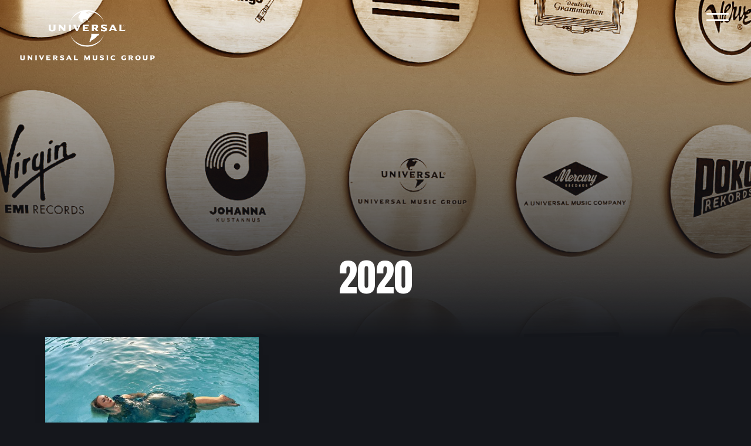

--- FILE ---
content_type: text/html; charset=UTF-8
request_url: https://www.universalmusic.fi/tag/2020/
body_size: 10850
content:
<!doctype html>
<html lang="en-US">
<head>
	<meta charset="UTF-8">
	<meta name="viewport" content="width=device-width, initial-scale=1">
	<link rel="profile" href="https://gmpg.org/xfn/11">

	<title>2020 &#8211; Universal Music Finland</title>
<script type="text/javascript">window.PUSH_GLOBAL = {geo_ip_country: 'US', ip_lookup: 'varnish'};</script><meta name='robots' content='max-image-preview:large' />

<!-- Google Tag Manager for WordPress by gtm4wp.com -->
<script data-cfasync="false" data-pagespeed-no-defer>
	var gtm4wp_datalayer_name = "dataLayer";
	var dataLayer = dataLayer || [];
</script>
<!-- End Google Tag Manager for WordPress by gtm4wp.com --><link rel='dns-prefetch' href='//fonts.googleapis.com' />
<link rel="alternate" type="application/rss+xml" title="Universal Music Finland &raquo; Feed" href="https://www.universalmusic.fi/feed/" />
<link rel="alternate" type="application/rss+xml" title="Universal Music Finland &raquo; Comments Feed" href="https://www.universalmusic.fi/comments/feed/" />
<link rel="alternate" type="application/rss+xml" title="Universal Music Finland &raquo; 2020 Tag Feed" href="https://www.universalmusic.fi/tag/2020/feed/" />
<script type="text/javascript">
/* <![CDATA[ */
window._wpemojiSettings = {"baseUrl":"https:\/\/s.w.org\/images\/core\/emoji\/15.0.3\/72x72\/","ext":".png","svgUrl":"https:\/\/s.w.org\/images\/core\/emoji\/15.0.3\/svg\/","svgExt":".svg","source":{"concatemoji":"https:\/\/www.universalmusic.fi\/wp-includes\/js\/wp-emoji-release.min.js?ver=6.6.4"}};
/*! This file is auto-generated */
!function(i,n){var o,s,e;function c(e){try{var t={supportTests:e,timestamp:(new Date).valueOf()};sessionStorage.setItem(o,JSON.stringify(t))}catch(e){}}function p(e,t,n){e.clearRect(0,0,e.canvas.width,e.canvas.height),e.fillText(t,0,0);var t=new Uint32Array(e.getImageData(0,0,e.canvas.width,e.canvas.height).data),r=(e.clearRect(0,0,e.canvas.width,e.canvas.height),e.fillText(n,0,0),new Uint32Array(e.getImageData(0,0,e.canvas.width,e.canvas.height).data));return t.every(function(e,t){return e===r[t]})}function u(e,t,n){switch(t){case"flag":return n(e,"\ud83c\udff3\ufe0f\u200d\u26a7\ufe0f","\ud83c\udff3\ufe0f\u200b\u26a7\ufe0f")?!1:!n(e,"\ud83c\uddfa\ud83c\uddf3","\ud83c\uddfa\u200b\ud83c\uddf3")&&!n(e,"\ud83c\udff4\udb40\udc67\udb40\udc62\udb40\udc65\udb40\udc6e\udb40\udc67\udb40\udc7f","\ud83c\udff4\u200b\udb40\udc67\u200b\udb40\udc62\u200b\udb40\udc65\u200b\udb40\udc6e\u200b\udb40\udc67\u200b\udb40\udc7f");case"emoji":return!n(e,"\ud83d\udc26\u200d\u2b1b","\ud83d\udc26\u200b\u2b1b")}return!1}function f(e,t,n){var r="undefined"!=typeof WorkerGlobalScope&&self instanceof WorkerGlobalScope?new OffscreenCanvas(300,150):i.createElement("canvas"),a=r.getContext("2d",{willReadFrequently:!0}),o=(a.textBaseline="top",a.font="600 32px Arial",{});return e.forEach(function(e){o[e]=t(a,e,n)}),o}function t(e){var t=i.createElement("script");t.src=e,t.defer=!0,i.head.appendChild(t)}"undefined"!=typeof Promise&&(o="wpEmojiSettingsSupports",s=["flag","emoji"],n.supports={everything:!0,everythingExceptFlag:!0},e=new Promise(function(e){i.addEventListener("DOMContentLoaded",e,{once:!0})}),new Promise(function(t){var n=function(){try{var e=JSON.parse(sessionStorage.getItem(o));if("object"==typeof e&&"number"==typeof e.timestamp&&(new Date).valueOf()<e.timestamp+604800&&"object"==typeof e.supportTests)return e.supportTests}catch(e){}return null}();if(!n){if("undefined"!=typeof Worker&&"undefined"!=typeof OffscreenCanvas&&"undefined"!=typeof URL&&URL.createObjectURL&&"undefined"!=typeof Blob)try{var e="postMessage("+f.toString()+"("+[JSON.stringify(s),u.toString(),p.toString()].join(",")+"));",r=new Blob([e],{type:"text/javascript"}),a=new Worker(URL.createObjectURL(r),{name:"wpTestEmojiSupports"});return void(a.onmessage=function(e){c(n=e.data),a.terminate(),t(n)})}catch(e){}c(n=f(s,u,p))}t(n)}).then(function(e){for(var t in e)n.supports[t]=e[t],n.supports.everything=n.supports.everything&&n.supports[t],"flag"!==t&&(n.supports.everythingExceptFlag=n.supports.everythingExceptFlag&&n.supports[t]);n.supports.everythingExceptFlag=n.supports.everythingExceptFlag&&!n.supports.flag,n.DOMReady=!1,n.readyCallback=function(){n.DOMReady=!0}}).then(function(){return e}).then(function(){var e;n.supports.everything||(n.readyCallback(),(e=n.source||{}).concatemoji?t(e.concatemoji):e.wpemoji&&e.twemoji&&(t(e.twemoji),t(e.wpemoji)))}))}((window,document),window._wpemojiSettings);
/* ]]> */
</script>
<style id='wp-emoji-styles-inline-css' type='text/css'>

	img.wp-smiley, img.emoji {
		display: inline !important;
		border: none !important;
		box-shadow: none !important;
		height: 1em !important;
		width: 1em !important;
		margin: 0 0.07em !important;
		vertical-align: -0.1em !important;
		background: none !important;
		padding: 0 !important;
	}
</style>
<link rel='stylesheet' id='wp-block-library-css' href='https://www.universalmusic.fi/wp-includes/css/dist/block-library/style.min.css?ver=6.6.4' type='text/css' media='all' />
<style id='classic-theme-styles-inline-css' type='text/css'>
/*! This file is auto-generated */
.wp-block-button__link{color:#fff;background-color:#32373c;border-radius:9999px;box-shadow:none;text-decoration:none;padding:calc(.667em + 2px) calc(1.333em + 2px);font-size:1.125em}.wp-block-file__button{background:#32373c;color:#fff;text-decoration:none}
</style>
<style id='global-styles-inline-css' type='text/css'>
:root{--wp--preset--aspect-ratio--square: 1;--wp--preset--aspect-ratio--4-3: 4/3;--wp--preset--aspect-ratio--3-4: 3/4;--wp--preset--aspect-ratio--3-2: 3/2;--wp--preset--aspect-ratio--2-3: 2/3;--wp--preset--aspect-ratio--16-9: 16/9;--wp--preset--aspect-ratio--9-16: 9/16;--wp--preset--color--black: #000000;--wp--preset--color--cyan-bluish-gray: #abb8c3;--wp--preset--color--white: #ffffff;--wp--preset--color--pale-pink: #f78da7;--wp--preset--color--vivid-red: #cf2e2e;--wp--preset--color--luminous-vivid-orange: #ff6900;--wp--preset--color--luminous-vivid-amber: #fcb900;--wp--preset--color--light-green-cyan: #7bdcb5;--wp--preset--color--vivid-green-cyan: #00d084;--wp--preset--color--pale-cyan-blue: #8ed1fc;--wp--preset--color--vivid-cyan-blue: #0693e3;--wp--preset--color--vivid-purple: #9b51e0;--wp--preset--gradient--vivid-cyan-blue-to-vivid-purple: linear-gradient(135deg,rgba(6,147,227,1) 0%,rgb(155,81,224) 100%);--wp--preset--gradient--light-green-cyan-to-vivid-green-cyan: linear-gradient(135deg,rgb(122,220,180) 0%,rgb(0,208,130) 100%);--wp--preset--gradient--luminous-vivid-amber-to-luminous-vivid-orange: linear-gradient(135deg,rgba(252,185,0,1) 0%,rgba(255,105,0,1) 100%);--wp--preset--gradient--luminous-vivid-orange-to-vivid-red: linear-gradient(135deg,rgba(255,105,0,1) 0%,rgb(207,46,46) 100%);--wp--preset--gradient--very-light-gray-to-cyan-bluish-gray: linear-gradient(135deg,rgb(238,238,238) 0%,rgb(169,184,195) 100%);--wp--preset--gradient--cool-to-warm-spectrum: linear-gradient(135deg,rgb(74,234,220) 0%,rgb(151,120,209) 20%,rgb(207,42,186) 40%,rgb(238,44,130) 60%,rgb(251,105,98) 80%,rgb(254,248,76) 100%);--wp--preset--gradient--blush-light-purple: linear-gradient(135deg,rgb(255,206,236) 0%,rgb(152,150,240) 100%);--wp--preset--gradient--blush-bordeaux: linear-gradient(135deg,rgb(254,205,165) 0%,rgb(254,45,45) 50%,rgb(107,0,62) 100%);--wp--preset--gradient--luminous-dusk: linear-gradient(135deg,rgb(255,203,112) 0%,rgb(199,81,192) 50%,rgb(65,88,208) 100%);--wp--preset--gradient--pale-ocean: linear-gradient(135deg,rgb(255,245,203) 0%,rgb(182,227,212) 50%,rgb(51,167,181) 100%);--wp--preset--gradient--electric-grass: linear-gradient(135deg,rgb(202,248,128) 0%,rgb(113,206,126) 100%);--wp--preset--gradient--midnight: linear-gradient(135deg,rgb(2,3,129) 0%,rgb(40,116,252) 100%);--wp--preset--font-size--small: 13px;--wp--preset--font-size--medium: 20px;--wp--preset--font-size--large: 36px;--wp--preset--font-size--x-large: 42px;--wp--preset--spacing--20: 0.44rem;--wp--preset--spacing--30: 0.67rem;--wp--preset--spacing--40: 1rem;--wp--preset--spacing--50: 1.5rem;--wp--preset--spacing--60: 2.25rem;--wp--preset--spacing--70: 3.38rem;--wp--preset--spacing--80: 5.06rem;--wp--preset--shadow--natural: 6px 6px 9px rgba(0, 0, 0, 0.2);--wp--preset--shadow--deep: 12px 12px 50px rgba(0, 0, 0, 0.4);--wp--preset--shadow--sharp: 6px 6px 0px rgba(0, 0, 0, 0.2);--wp--preset--shadow--outlined: 6px 6px 0px -3px rgba(255, 255, 255, 1), 6px 6px rgba(0, 0, 0, 1);--wp--preset--shadow--crisp: 6px 6px 0px rgba(0, 0, 0, 1);}:where(.is-layout-flex){gap: 0.5em;}:where(.is-layout-grid){gap: 0.5em;}body .is-layout-flex{display: flex;}.is-layout-flex{flex-wrap: wrap;align-items: center;}.is-layout-flex > :is(*, div){margin: 0;}body .is-layout-grid{display: grid;}.is-layout-grid > :is(*, div){margin: 0;}:where(.wp-block-columns.is-layout-flex){gap: 2em;}:where(.wp-block-columns.is-layout-grid){gap: 2em;}:where(.wp-block-post-template.is-layout-flex){gap: 1.25em;}:where(.wp-block-post-template.is-layout-grid){gap: 1.25em;}.has-black-color{color: var(--wp--preset--color--black) !important;}.has-cyan-bluish-gray-color{color: var(--wp--preset--color--cyan-bluish-gray) !important;}.has-white-color{color: var(--wp--preset--color--white) !important;}.has-pale-pink-color{color: var(--wp--preset--color--pale-pink) !important;}.has-vivid-red-color{color: var(--wp--preset--color--vivid-red) !important;}.has-luminous-vivid-orange-color{color: var(--wp--preset--color--luminous-vivid-orange) !important;}.has-luminous-vivid-amber-color{color: var(--wp--preset--color--luminous-vivid-amber) !important;}.has-light-green-cyan-color{color: var(--wp--preset--color--light-green-cyan) !important;}.has-vivid-green-cyan-color{color: var(--wp--preset--color--vivid-green-cyan) !important;}.has-pale-cyan-blue-color{color: var(--wp--preset--color--pale-cyan-blue) !important;}.has-vivid-cyan-blue-color{color: var(--wp--preset--color--vivid-cyan-blue) !important;}.has-vivid-purple-color{color: var(--wp--preset--color--vivid-purple) !important;}.has-black-background-color{background-color: var(--wp--preset--color--black) !important;}.has-cyan-bluish-gray-background-color{background-color: var(--wp--preset--color--cyan-bluish-gray) !important;}.has-white-background-color{background-color: var(--wp--preset--color--white) !important;}.has-pale-pink-background-color{background-color: var(--wp--preset--color--pale-pink) !important;}.has-vivid-red-background-color{background-color: var(--wp--preset--color--vivid-red) !important;}.has-luminous-vivid-orange-background-color{background-color: var(--wp--preset--color--luminous-vivid-orange) !important;}.has-luminous-vivid-amber-background-color{background-color: var(--wp--preset--color--luminous-vivid-amber) !important;}.has-light-green-cyan-background-color{background-color: var(--wp--preset--color--light-green-cyan) !important;}.has-vivid-green-cyan-background-color{background-color: var(--wp--preset--color--vivid-green-cyan) !important;}.has-pale-cyan-blue-background-color{background-color: var(--wp--preset--color--pale-cyan-blue) !important;}.has-vivid-cyan-blue-background-color{background-color: var(--wp--preset--color--vivid-cyan-blue) !important;}.has-vivid-purple-background-color{background-color: var(--wp--preset--color--vivid-purple) !important;}.has-black-border-color{border-color: var(--wp--preset--color--black) !important;}.has-cyan-bluish-gray-border-color{border-color: var(--wp--preset--color--cyan-bluish-gray) !important;}.has-white-border-color{border-color: var(--wp--preset--color--white) !important;}.has-pale-pink-border-color{border-color: var(--wp--preset--color--pale-pink) !important;}.has-vivid-red-border-color{border-color: var(--wp--preset--color--vivid-red) !important;}.has-luminous-vivid-orange-border-color{border-color: var(--wp--preset--color--luminous-vivid-orange) !important;}.has-luminous-vivid-amber-border-color{border-color: var(--wp--preset--color--luminous-vivid-amber) !important;}.has-light-green-cyan-border-color{border-color: var(--wp--preset--color--light-green-cyan) !important;}.has-vivid-green-cyan-border-color{border-color: var(--wp--preset--color--vivid-green-cyan) !important;}.has-pale-cyan-blue-border-color{border-color: var(--wp--preset--color--pale-cyan-blue) !important;}.has-vivid-cyan-blue-border-color{border-color: var(--wp--preset--color--vivid-cyan-blue) !important;}.has-vivid-purple-border-color{border-color: var(--wp--preset--color--vivid-purple) !important;}.has-vivid-cyan-blue-to-vivid-purple-gradient-background{background: var(--wp--preset--gradient--vivid-cyan-blue-to-vivid-purple) !important;}.has-light-green-cyan-to-vivid-green-cyan-gradient-background{background: var(--wp--preset--gradient--light-green-cyan-to-vivid-green-cyan) !important;}.has-luminous-vivid-amber-to-luminous-vivid-orange-gradient-background{background: var(--wp--preset--gradient--luminous-vivid-amber-to-luminous-vivid-orange) !important;}.has-luminous-vivid-orange-to-vivid-red-gradient-background{background: var(--wp--preset--gradient--luminous-vivid-orange-to-vivid-red) !important;}.has-very-light-gray-to-cyan-bluish-gray-gradient-background{background: var(--wp--preset--gradient--very-light-gray-to-cyan-bluish-gray) !important;}.has-cool-to-warm-spectrum-gradient-background{background: var(--wp--preset--gradient--cool-to-warm-spectrum) !important;}.has-blush-light-purple-gradient-background{background: var(--wp--preset--gradient--blush-light-purple) !important;}.has-blush-bordeaux-gradient-background{background: var(--wp--preset--gradient--blush-bordeaux) !important;}.has-luminous-dusk-gradient-background{background: var(--wp--preset--gradient--luminous-dusk) !important;}.has-pale-ocean-gradient-background{background: var(--wp--preset--gradient--pale-ocean) !important;}.has-electric-grass-gradient-background{background: var(--wp--preset--gradient--electric-grass) !important;}.has-midnight-gradient-background{background: var(--wp--preset--gradient--midnight) !important;}.has-small-font-size{font-size: var(--wp--preset--font-size--small) !important;}.has-medium-font-size{font-size: var(--wp--preset--font-size--medium) !important;}.has-large-font-size{font-size: var(--wp--preset--font-size--large) !important;}.has-x-large-font-size{font-size: var(--wp--preset--font-size--x-large) !important;}
:where(.wp-block-post-template.is-layout-flex){gap: 1.25em;}:where(.wp-block-post-template.is-layout-grid){gap: 1.25em;}
:where(.wp-block-columns.is-layout-flex){gap: 2em;}:where(.wp-block-columns.is-layout-grid){gap: 2em;}
:root :where(.wp-block-pullquote){font-size: 1.5em;line-height: 1.6;}
</style>
<link rel='stylesheet' id='push-global-css' href='https://www.universalmusic.fi/wp-content/plugins/push-global/public/css/push-global-public.css?ver=1.2.42' type='text/css' media='all' />
<link rel='stylesheet' id='contact-form-7-css' href='https://www.universalmusic.fi/wp-content/plugins/contact-form-7/includes/css/styles.css?ver=6.0.6' type='text/css' media='all' />
<style id='contact-form-7-inline-css' type='text/css'>
.wpcf7 .wpcf7-recaptcha iframe {margin-bottom: 0;}.wpcf7 .wpcf7-recaptcha[data-align="center"] > div {margin: 0 auto;}.wpcf7 .wpcf7-recaptcha[data-align="right"] > div {margin: 0 0 0 auto;}
</style>
<link rel='stylesheet' id='lbwps-styles-photoswipe5-main-css' href='https://www.universalmusic.fi/wp-content/plugins/lightbox-photoswipe/assets/ps5/styles/main.css?ver=5.7.2' type='text/css' media='all' />
<link rel='stylesheet' id='bananatree-gfonts-css' href='https://fonts.googleapis.com/css?family=Anton%7CSpartan%3A400%2C600%2C900&#038;display=swap&#038;ver=1.0.0' type='text/css' media='all' />
<link rel='stylesheet' id='bananatree-style-css' href='https://www.universalmusic.fi/wp-content/themes/universalmusicfi_universalmusicfi/style.css?ver=1.0.3' type='text/css' media='all' />
<link rel='stylesheet' id='ae_frontend_css-css' href='https://www.universalmusic.fi/wp-content/plugins/appreciation-engine-social-sign-in/css/ae_frontend.css?ver=2.14.37' type='text/css' media='all' />
<link rel='stylesheet' id='ae_frontend_font_awesome_css-css' href='https://www.universalmusic.fi/wp-content/plugins/appreciation-engine-social-sign-in/css/font-awesome/css/fontawesome.min.css?ver=5.15.4' type='text/css' media='all' />
<link rel='stylesheet' id='ae_frontend_font_awesome_brands_css-css' href='https://www.universalmusic.fi/wp-content/plugins/appreciation-engine-social-sign-in/css/font-awesome/css/brands.min.css?ver=5.15.4' type='text/css' media='all' />
<link rel='stylesheet' id='ae_frontend_font_awesome_solid_css-css' href='https://www.universalmusic.fi/wp-content/plugins/appreciation-engine-social-sign-in/css/font-awesome/css/solid.min.css?ver=5.15.4' type='text/css' media='all' />
<link rel='stylesheet' id='ae_frontend_font_awesome_v4_shims_css-css' href='https://www.universalmusic.fi/wp-content/plugins/appreciation-engine-social-sign-in/css/font-awesome/css/v4-shims.min.css?ver=5.15.4' type='text/css' media='all' />
<link rel='stylesheet' id='intl-tel-input-css' href='https://www.universalmusic.fi/wp-content/plugins/appreciation-engine-social-sign-in/css/intl-tel-input/intlTelInput.min.css?ver=2.14.37' type='text/css' media='all' />
<link rel='stylesheet' id='jquery-modal-css-css' href='https://www.universalmusic.fi/wp-content/plugins/appreciation-engine-social-sign-in/libraries/jquery-modal/jquery.modal.css?ver=2.14.37' type='text/css' media='all' />
<script type="text/javascript" src="https://www.universalmusic.fi/wp-includes/js/jquery/jquery.min.js?ver=3.7.1" id="jquery-core-js"></script>
<script type="text/javascript" src="https://www.universalmusic.fi/wp-content/plugins/push-global/public/js/push-global-public.js?ver=1.2.42" id="push-global-js"></script>
<script type="text/javascript" id="push-global-autocolor-js-extra">
/* <![CDATA[ */
var PUSH_AUTOCOLOR = {"elementSelectors":["#_evidon-collapse-message","#_evidon-decline-button","#_evidon-accept-button","#_evidon-option-button","#_evidon-message","#_evidon-message a"]};
/* ]]> */
</script>
<script type="text/javascript" src="https://www.universalmusic.fi/wp-content/plugins/push-global/public/js/autocolor/autocolor.js?ver=1.2.42" id="push-global-autocolor-js"></script>
<script type="text/javascript" src="https://www.universalmusic.fi/wp-content/plugins/appreciation-engine-social-sign-in/js/int-tel-input/intlTelInput.min.js?ver=2.14.37" id="intl-tel-input-js"></script>
<script type="text/javascript" src="https://www.universalmusic.fi/wp-content/plugins/appreciation-engine-social-sign-in/js/int-tel-input/utils.js?ver=2.14.37" id="intl-tel-input-utils-js"></script>
<script type="text/javascript" id="ae-wp-frontend-js-extra">
/* <![CDATA[ */
var intlTelInputData = {"smsCountries":[]};
/* ]]> */
</script>
<script type="text/javascript" src="https://www.universalmusic.fi/wp-content/plugins/appreciation-engine-social-sign-in/js/ae_wp_frontend.js?ver=2.14.37" id="ae-wp-frontend-js"></script>
<script type="text/javascript" id="ae-wp-js-js-extra">
/* <![CDATA[ */
var AEJSWP = {"plugin_version":"2.14.37","ajaxurl":"https:\/\/www.universalmusic.fi\/wp-admin\/admin-ajax.php","ajax_action_login":"ae_social_signin_user_login_ajax","redirect_action_login":"ae_social_signin_user_login_redirect","ajax_action_get_logout_url":"ae_social_signin_get_logout_url_ajax","ajax_action_send_user_optins":"ae_social_signin_send_user_optins","ajax_action_user_check_captcha":"ae_social_signin_user_check_captcha","login_status_messages":["fail","WordPress user created & logged-in","WordPress user found & logged-in","WordPress user found, but not logged-in (logged-in session disabled)","WordPress user created, but not logged-in (logged-in session disabled)","WordPress user record creation disabled"],"login_fail_status_messages":["","Unspecified error","No access token","AE API error","Missing miniumum required fields (AEUserID, Username or Email)","More than 1 WordPress user record with this AE_User_ID! Doing nothing - contact an admin!","Cannot create the WordPress user account - you have not been signed-in.<br\/><br\/>This can occur if you have another Admin user account on this WordPress install with the same email or username.<br\/><br\/>Please signup with a different email and\/or username.","A WordPress user is already logged in, please log-out first","Email not yet verified"],"ae_js_path":"","debug":"","flow_type":"","extra_fields_screen":"after","extra_fields":{"email":{"required":true,"label":"email"},"username":{"required":true,"label":"username"},"password":{"label":"password"}},"minimum_age":"","analytics_tracking_delegate":"trackingDelegate.AEConnect","services":"","flow_css":"https:\/\/www.universalmusic.fi\/","verify_email":"","flow_text":{"login_header":"Sign In","register_header":"Sign Up","error_header":"Sorry, there seems to be a problem","add_info_header":"Additional Information","add_info_button":"Submit","forgot_password_link":"forgot password?","recover_password_link":"Recover Password","have_account_link":"Have an account?","need_help_link":"need help?","create_account_link":"create an account","verify_email_header":"Verify Email","verify_email_sent":"A verification email will be sent to","verify_email_instructions":"Please click the link in the email to confirm your address and continue.","verify_email_success_button":"OK","verify_email_retry_button":"Retry","verify_email_success_header":"Success.","verify_email_success_message":"Your email was successfully verified.","verify_email_error_header":"Sorry.","verify_email_error_message":"That is not a valid activation url, or the url has expired. Please double check your email, or trigger a new activation email.","reset_pw_header":"Reset Password","reset_pw_sent":"A verification email will be sent to","reset_pw_instructions":"Please click the link in the email to confirm your address and reset your password.","reset_pw_button":"Verify Email","reset_pw_confirm_header":"Reset Password - Confirm","reset_pw_confirm_instructions":"Please enter a new password...","reset_pw_confirm_button":"Confirm","reset_pw_done_header":"Reset Password - Done!","reset_pw_done_message":"Your password has been reset.","reset_pw_done_button":"OK"},"no_email":"","hide_email_form":"","social_first":"","ae_logout_url":"?auth_method=direct&return_url=https%3A%2F%2Fwww.universalmusic.fi%2Ftag%2F2020%2F","ae_logout_url_bare":"?auth_method=direct","wp_logout_url":"https:\/\/www.universalmusic.fi\/wp-login.php?action=logout&redirect_to=https%3A%2F%2Fwww.universalmusic.fi%2Ftag%2F2020%2F&_wpnonce=96224d7073","return_url":"https:\/\/www.universalmusic.fi\/wp-admin\/admin-ajax.php?action=ae_social_signin_user_login_redirect&return_url=https%3A%2F%2Fwww.universalmusic.fi%2Ftag%2F2020%2F","login_redirect_url":"","user_logged_in":"","email_format":{"background_color":false,"font_size":false,"font_family":false,"font_color":false,"show_header":false,"header_background_color":false,"header_font_color":false,"image_url":false,"reset_pw_email_subject":"","reset_pw_email_message":false,"reset_pw_email_link":false,"verify_email_subject":"","verify_email_message":false,"verify_email_link":false,"show_footer":false,"footer_background_color":false,"footer_font_color":false,"logo_img_url":false,"logo_link":false,"copyright":false},"sso_type":"","validation_target":"","ajax_login":"","ajax_update_class":"ae-wp-ajax-update","disable_logged_in_session":"","disable_wp_user_record":"","logged_in_salutation":"","auth_connected":"","widget_cta":"","profile_link":"","profile_link_url":"","logout_link":"","extra_info":{"global":{"top":{"title":false},"bottom":{"title":false,"text":false}}},"date_format":"","aejsready_handlers":[],"mailingListFormCompletedCallbacks":[],"event_waiters":{},"data_filters":{},"custom_forms":[],"aejs_async_load":"","disable_jquery_modal_enqueue":"","safari_incognito_error":"Hello, trying to sign up?<br\/>It looks like you're using private browsing mode on Safari. You can disable private browsing on Safari, or use private browsing in Chrome\/Firefox to sign up!","cookies_disabled_error":"Hello, trying to sign up?<br\/>It looks like cookies are disabled in your browser. Enable cookies to sign up!"};
/* ]]> */
</script>
<script type="text/javascript" src="https://www.universalmusic.fi/wp-content/plugins/appreciation-engine-social-sign-in/js/min/ae_wp-min.js?ver=2.14.37" id="ae-wp-js-js"></script>
<script type="text/javascript" src="https://www.universalmusic.fi/wp-content/plugins/appreciation-engine-social-sign-in/libraries/jquery-modal/jquery.modal.min.js?ver=2.14.37" id="jquery-modal-js"></script>
<link rel="https://api.w.org/" href="https://www.universalmusic.fi/wp-json/" /><link rel="alternate" title="JSON" type="application/json" href="https://www.universalmusic.fi/wp-json/wp/v2/tags/1467" /><link rel="EditURI" type="application/rsd+xml" title="RSD" href="https://www.universalmusic.fi/xmlrpc.php?rsd" />
<meta name="generator" content="WordPress 6.6.4" />
<meta name="robots" content="noimageai">
<meta name="robots" content="noai">

<!-- Google Tag Manager for WordPress by gtm4wp.com -->
<!-- GTM Container placement set to footer -->
<script data-cfasync="false" data-pagespeed-no-defer>
	var dataLayer_content = {"pagePostType":"post","pagePostType2":"tag-post"};
	dataLayer.push( dataLayer_content );
</script>
<script data-cfasync="false" data-pagespeed-no-defer>
(function(w,d,s,l,i){w[l]=w[l]||[];w[l].push({'gtm.start':
new Date().getTime(),event:'gtm.js'});var f=d.getElementsByTagName(s)[0],
j=d.createElement(s),dl=l!='dataLayer'?'&l='+l:'';j.async=true;j.src=
'//www.googletagmanager.com/gtm.js?id='+i+dl;f.parentNode.insertBefore(j,f);
})(window,document,'script','dataLayer','GTM-WJQ29NL');
</script>
<!-- End Google Tag Manager for WordPress by gtm4wp.com --><script>(function () {
    // Run only on Def Jam Recordings page
    if (!window.location.pathname.includes('/def-jam-recordings')) return;

    function initDefJamPosts() {
        var main = document.querySelector('main');
        if (!main) {
            setTimeout(initDefJamPosts, 100);
            return;
        }

        // Create wrapper with same layout classes
        var wrapper = document.createElement('div');
        wrapper.className = 'related-posts alt-bg-1 article-list';
        wrapper.innerHTML = `
            <div class="list wrap-m">
                <h2 class="screen-reader-text">Uutisia</h2>
                <div class="grid grid-3 pad" id="def-jam-post-grid"></div>
            </div>
        `;
        main.appendChild(wrapper);

        var grid = wrapper.querySelector('#def-jam-post-grid');

        // Only Def Jam tags
        var tagSlugs = [
            'def-jam-recordings',
            'def-jam-recordings-finland',
            'def-jam'
        ];

        // Fetch tag IDs
        fetch('/wp-json/wp/v2/tags?slug=' + tagSlugs.join(','))
            .then(res => res.json())
            .then(tags => {
                if (!tags.length) {
                    grid.innerHTML = '<p>No Def Jam tags found.</p>';
                    return [];
                }

                var tagIds = tags.map(tag => tag.id);
                var query = tagIds.map(id => 'tags=' + id).join('&');

                return fetch('/wp-json/wp/v2/posts?status=publish&per_page=6&_embed&' + query);
            })
            .then(res => res ? res.json() : [])
            .then(posts => {
                if (!posts || !posts.length) {
                    grid.innerHTML = '<p>No Def Jam posts found yet.</p>';
                    return;
                }

                posts.forEach(post => {
                    let image = '';
                    if (post._embedded && post._embedded['wp:featuredmedia'] && post._embedded['wp:featuredmedia'][0]) {
                        image = `<img src="${post._embedded['wp:featuredmedia'][0].source_url}" 
                                        class="attachment-article size-article" 
                                        alt="${post.title.rendered}" 
                                        loading="lazy">`;
                    }

                    let articleHTML = `
                        <div class="article">
                            <h3>${post.title.rendered}</h3>
                            ${image}
                            <p>${post.excerpt.rendered.replace(/<[^>]+>/g, '').substring(0, 200)}…</p>
                            <div class="link">
                                <a href="${post.link}" class="button alt-3" title="${post.title.rendered}">Lue uutinen</a>
                            </div>
                        </div>
                    `;
                    grid.insertAdjacentHTML('beforeend', articleHTML);
                });
            })
            .catch(err => {
                console.error(err);
                grid.innerHTML = '<p>Unable to load Def Jam posts.</p>';
            });
    }

    initDefJamPosts();
})();
</script><link rel="icon" href="https://www.universalmusic.fi/wp-content/uploads/sites/1528/2020/06/cropped-favicon-32x32.png" sizes="32x32" />
<link rel="icon" href="https://www.universalmusic.fi/wp-content/uploads/sites/1528/2020/06/cropped-favicon-192x192.png" sizes="192x192" />
<link rel="apple-touch-icon" href="https://www.universalmusic.fi/wp-content/uploads/sites/1528/2020/06/cropped-favicon-180x180.png" />
<meta name="msapplication-TileImage" content="https://www.universalmusic.fi/wp-content/uploads/sites/1528/2020/06/cropped-favicon-270x270.png" />
		<style type="text/css" id="wp-custom-css">
			/* UMG For Brands form */

.page-id-292 .wpcf7-form {
	text-align: center;
	margin-top: 4em;
	margin-bottom: 4em;
}

.page-id-292 .wpcf7-submit {
	display: block;
	margin: auto;
}

.page-id-292 .wpcf7-text {
	max-width: 100%;
}

.page-id-292 input, .page-id-292 textarea, .page-id-2459 textarea {
	text-transform: unset;
}

.page-id-292 .wpcf7-textarea {
	  width: 400px;
    height: 150px;
	max-width: 100%;
}		</style>
		
  
</head>

<body class="archive tag tag-1467 hfeed no-sidebar">



<div id="page" class="site">
	<a class="skip-link screen-reader-text" href="#content">Skip to content</a>

	<header id="masthead" class="site-header wrap-l">
		<div class="site-branding">
							<p class="site-title"><a href="https://www.universalmusic.fi/" rel="home"><img src="https://www.universalmusic.fi/wp-content/themes/universalmusicfi_universalmusicfi/img/universal-music-logo.png" width="230" height="86" alt="Universal Music Finland"></a></p>
						</div><!-- .site-branding -->

		<nav id="site-navigation" class="main-navigation">
			<button class="menu-toggle" aria-controls="primary-menu" aria-expanded="false">
        <span class="toggle-gfx">
          <span class="lt"></span>
          <span class="lm"></span>
          <span class="lb"></span>
        </span>
        <span class="screen-reader-text">Valikko</span>
      </button>
      <div id="menu-top" class="menu-top-container">
  			<ul id="primary-menu" class="menu"><li id="menu-item-331" class="menu-item menu-item-type-post_type menu-item-object-page menu-item-home heading-style alt-style menu-item-331"><a title="Universal Music" href="https://www.universalmusic.fi/">Etusivu</a></li>
<li id="menu-item-332" class="menu-item menu-item-type-post_type menu-item-object-page current_page_parent heading-style alt-style menu-item-332"><a href="https://www.universalmusic.fi/uutiset/">Uutiset</a></li>
<li id="menu-item-337" class="menu-item menu-item-type-post_type_archive menu-item-object-artist heading-style alt-style menu-item-337"><a title="Artistit" href="https://www.universalmusic.fi/artists/">Artistit</a></li>
<li id="menu-item-9550" class="menu-item menu-item-type-post_type menu-item-object-page heading-style alt-style menu-item-9550"><a href="https://www.universalmusic.fi/def-jam-recordings/">Def Jam Recordings</a></li>
<li id="menu-item-333" class="menu-item menu-item-type-post_type menu-item-object-page heading-style alt-style menu-item-333"><a href="https://www.universalmusic.fi/umg-for-brands/">UMG for Brands</a></li>
<li id="menu-item-338" class="menu-item menu-item-type-post_type_archive menu-item-object-label heading-style alt-style menu-item-338"><a title="Labelit" href="https://www.universalmusic.fi/labels/">Labelit</a></li>
<li id="menu-item-345" class="menu-item menu-item-type-post_type menu-item-object-page heading-style alt-style menu-item-345"><a title="Universal Music Group" href="https://www.universalmusic.fi/yhtio/">Tietoa meistä</a></li>
<li id="menu-item-4259" class="menu-item menu-item-type-post_type menu-item-object-page heading-style alt-style menu-item-4259"><a href="https://www.universalmusic.fi/demot/">DEMOT</a></li>
<li id="menu-item-1524" class="menu-item menu-item-type-custom menu-item-object-custom heading-style alt-style menu-item-1524"><a title="Kuvapankki" target="_blank" rel="noopener" href="https://pressi.universalmusic.fi/">Kuvapankki</a></li>
<li id="menu-item-336" class="menu-item menu-item-type-post_type menu-item-object-page heading-style alt-style menu-item-336"><a title="Yhteystiedot" href="https://www.universalmusic.fi/yhteystiedot/">Yhteys</a></li>
</ul>        <div class="search">
          
<form role="search" role="search" method="get" class="search-form" action="https://www.universalmusic.fi/">
  <label>
    <span class="screen-reader-text">Search for:</span>
    <input type="search" class="search-field" placeholder="Hae" value="" name="s" />
  </label>
  <input type="submit" class="search-submit" value="Search" />
</form>
        </div>
      </div>
		</nav><!-- #site-navigation -->
	</header><!-- #masthead -->

	<div id="content" class="site-content">

	<div id="primary" class="content-area">
		<main id="main" class="site-main">

		
      <div class="flex column reverse has-archive-thumbnail">
        <div class="header wrap-s ">
          <header class="page-header">
            <h1 class="page-title">2020</h1>          </header><!-- .page-header -->
                  </div>

                  <div class="archive-thumbnail">
            <img width="1200" height="676" src="https://www.universalmusic.fi/wp-content/uploads/sites/1528/2023/09/universal2.jpg" class="attachment-banner size-banner" alt="" decoding="async" fetchpriority="high" srcset="https://www.universalmusic.fi/wp-content/uploads/sites/1528/2023/09/universal2.jpg 1200w, https://www.universalmusic.fi/wp-content/uploads/sites/1528/2023/09/universal2-460x259.jpg 460w, https://www.universalmusic.fi/wp-content/uploads/sites/1528/2023/09/universal2-1024x577.jpg 1024w, https://www.universalmusic.fi/wp-content/uploads/sites/1528/2023/09/universal2-768x433.jpg 768w, https://www.universalmusic.fi/wp-content/uploads/sites/1528/2023/09/universal2-300x169.jpg 300w" sizes="(max-width: 1200px) 100vw, 1200px" />          </div>
              </div>

      
      <div class="listing listing alt-bg-3">

                  <div class="grid grid-3 wrap-m">
        
    			
<article id="post-4911" class="post-4911 post type-post status-publish format-standard has-post-thumbnail hentry category-uutiset tag-1467 tag-anna-puu tag-jukka-immonen tag-juokse-beibi-juokse tag-knipi tag-lasse-kurki tag-taikaa tag-tuula-salminen">

  <div class="flex column reverse">
    <div class="header ">
      <header class="entry-header wrap-s">
        <h2 class="entry-title"><a href="https://www.universalmusic.fi/2022/07/04/anna-puulta-pitkasta-aikaa-uutta-musiikkia-kesainen-single-juokse-beibi-juokse-ulkona-nyt/" rel="bookmark">ANNA PUULTA PITKÄSTÄ AIKAA UUTTA MUSIIKKIA: KESÄINEN SINGLE &#8220;JUOKSE BEIBI JUOKSE&#8221; ULKONA NYT</a></h2>      </header><!-- .entry-header -->
    </div>

    
		<a class="post-thumbnail" href="https://www.universalmusic.fi/2022/07/04/anna-puulta-pitkasta-aikaa-uutta-musiikkia-kesainen-single-juokse-beibi-juokse-ulkona-nyt/" aria-hidden="true" tabindex="-1">
			<img width="620" height="460" src="https://www.universalmusic.fi/wp-content/uploads/sites/1528/2022/07/IMG_2015ByKaroKangas_pressi-620x460.jpg" class="attachment-article size-article wp-post-image" alt="ANNA PUULTA PITKÄSTÄ AIKAA UUTTA MUSIIKKIA: KESÄINEN SINGLE &#8220;JUOKSE BEIBI JUOKSE&#8221; ULKONA NYT" decoding="async" />		</a>

		  </div>

  
    <p>Anna Puu antaa kesälle valloittavan tunnusbiisin, kun artisti julkaisee uutta, omaa tuotantoa ensimmäistä kertaa sitten vuoden 2019. Kesäinen ja lämmöltä&hellip;</p>

    <p class="link">
      <a href="https://www.universalmusic.fi/2022/07/04/anna-puulta-pitkasta-aikaa-uutta-musiikkia-kesainen-single-juokse-beibi-juokse-ulkona-nyt/" title="ANNA PUULTA PITKÄSTÄ AIKAA UUTTA MUSIIKKIA: KESÄINEN SINGLE &#8220;JUOKSE BEIBI JUOKSE&#8221; ULKONA NYT" class="button alt-2">Lue lisää</a>
    </p>

  
</article><!-- #post-4911 -->

                  </div>
        
      </div>

      
		</main><!-- #main -->
	</div><!-- #primary -->


	</div><!-- #content -->

	<footer id="colophon" class="site-footer">
		<div class="site-info">
        <ul class="no-style flex center links">
            <li>
          <a href="https://www.facebook.com/UniversalMusicFinland" title="" target="_self" class="button alt-2 small">Facebook</a>
        </li>
            <li>
          <a href="https://twitter.com/UniversalSuomi" title="" target="_self" class="button alt-2 small">Twitter</a>
        </li>
            <li>
          <a href="https://www.youtube.com/user/UniversalMusicFin" title="" target="_self" class="button alt-2 small">YouTube</a>
        </li>
            <li>
          <a href="https://instagram.com/universalmusicfin" title="" target="_self" class="button alt-2 small">Instagram</a>
        </li>
      </ul>
              <h2 style="text-align: center">Ota yhteyttä</h2>
<p style="text-align: center">Siltasaarenkatu 8-10, 6krs<br />
Helsinki, Finland<br />
09-615 4677</p>
<p style="text-align: center"><img loading="lazy" decoding="async" class="alignnone wp-image-97 size-full" src="https://www.universalmusic.fi/wp-content/uploads/sites/1528/2020/04/universal-music-group-logo.png" alt="" width="285" height="106" /></p>
<p style="text-align: center"><a href="https://www.universalmusic.com/company/#organization">©<span class="apple-converted-space"> </span>Copyright 2026 Universal Music Group N.V.</a> All rights reserved. | <a href="https://privacy.umusic.com/fi">Rekisteriseloste</a> | <a href="https://universalmusic.fi/umgn-ilmoitus-oikeuksien-pidatyksesta">Ilmoitus oikeuksien pidätyksestä</a> | <a href="https://pressi.universalmusic.fi">Kuvapankki</a></p>
      		</div><!-- .site-info -->
	</footer><!-- #colophon -->
</div><!-- #page -->


<!-- GTM Container placement set to footer -->
<!-- Google Tag Manager (noscript) -->
				<noscript><iframe src="https://www.googletagmanager.com/ns.html?id=GTM-WJQ29NL" height="0" width="0" style="display:none;visibility:hidden" aria-hidden="true"></iframe></noscript>
<!-- End Google Tag Manager (noscript) --><script type="text/javascript" src="https://www.universalmusic.fi/wp-includes/js/dist/hooks.min.js?ver=2810c76e705dd1a53b18" id="wp-hooks-js"></script>
<script type="text/javascript" src="https://www.universalmusic.fi/wp-includes/js/dist/i18n.min.js?ver=5e580eb46a90c2b997e6" id="wp-i18n-js"></script>
<script type="text/javascript" id="wp-i18n-js-after">
/* <![CDATA[ */
wp.i18n.setLocaleData( { 'text direction\u0004ltr': [ 'ltr' ] } );
/* ]]> */
</script>
<script type="text/javascript" src="https://www.universalmusic.fi/wp-content/plugins/contact-form-7/includes/swv/js/index.js?ver=6.0.6" id="swv-js"></script>
<script type="text/javascript" id="contact-form-7-js-before">
/* <![CDATA[ */
var wpcf7 = {
    "api": {
        "root": "https:\/\/www.universalmusic.fi\/wp-json\/",
        "namespace": "contact-form-7\/v1"
    },
    "cached": 1
};
/* ]]> */
</script>
<script type="text/javascript" src="https://www.universalmusic.fi/wp-content/plugins/contact-form-7/includes/js/index.js?ver=6.0.6" id="contact-form-7-js"></script>
<script type="text/javascript" id="lbwps-photoswipe5-js-extra">
/* <![CDATA[ */
var lbwpsOptions = {"label_facebook":"Share on Facebook","label_twitter":"Tweet","label_pinterest":"Pin it","label_download":"Download image","label_copyurl":"Copy image URL","label_ui_close":"Close [Esc]","label_ui_zoom":"Zoom","label_ui_prev":"Previous [\u2190]","label_ui_next":"Next [\u2192]","label_ui_error":"The image cannot be loaded","label_ui_fullscreen":"Toggle fullscreen [F]","share_facebook":"0","share_twitter":"0","share_pinterest":"0","share_download":"0","share_direct":"0","share_copyurl":"0","close_on_drag":"1","history":"1","show_counter":"1","show_fullscreen":"1","show_zoom":"1","show_caption":"1","loop":"1","pinchtoclose":"1","taptotoggle":"1","close_on_click":"1","fulldesktop":"0","use_alt":"0","usecaption":"1","desktop_slider":"1","share_custom_label":"","share_custom_link":"","wheelmode":"close","spacing":"12","idletime":"4000","hide_scrollbars":"1","caption_type":"overlay","bg_opacity":"100","padding_left":"0","padding_top":"0","padding_right":"0","padding_bottom":"0"};
/* ]]> */
</script>
<script type="module" src="https://www.universalmusic.fi/wp-content/plugins/lightbox-photoswipe/assets/ps5/frontend.min.js?ver=5.7.2"></script><script type="text/javascript" src="https://www.universalmusic.fi/wp-content/plugins/duracelltomi-google-tag-manager/dist/js/gtm4wp-form-move-tracker.js?ver=1.21.1" id="gtm4wp-form-move-tracker-js"></script>
<script type="text/javascript" src="https://www.universalmusic.fi/wp-content/themes/universalmusicfi_universalmusicfi/js/navigation.js?ver=1.0.0" id="bananatree-navigation-js"></script>
<script type="text/javascript" src="https://www.universalmusic.fi/wp-content/themes/universalmusicfi_universalmusicfi/js/skip-link-focus-fix.js?ver=1.0.0" id="bananatree-skip-link-focus-fix-js"></script>
<script type="text/javascript" src="https://www.universalmusic.fi/wp-content/themes/universalmusicfi_universalmusicfi/js/lib.js?ver=1.0.0" id="bananatree-jslib-js"></script>
<script type="text/javascript" src="https://www.universalmusic.fi/wp-content/themes/universalmusicfi_universalmusicfi/js/scripts.js?ver=1.1.0" id="bananatree-scripts-js"></script>

<script type="text/javascript" src="/_Incapsula_Resource?SWJIYLWA=719d34d31c8e3a6e6fffd425f7e032f3&ns=2&cb=1652552388" async></script></body>
</html>


--- FILE ---
content_type: text/css
request_url: https://www.universalmusic.fi/wp-content/themes/universalmusicfi_universalmusicfi/style.css?ver=1.0.3
body_size: 12824
content:
@charset "UTF-8";/*!
Theme Name: Universal Music Theme
Theme URI: http://underscores.me/
Author: Bananas
Author URI: https://www.bananas.fi
Description: Theme for Universal Music
Version: 1.0.0
License: GNU General Public License v2 or later
License URI: LICENSE
Text Domain: bananatree
Tags: custom-menu, featured-images, threaded-comments, translation-ready

This theme, like WordPress, is licensed under the GPL.
Use it to make something cool, have fun, and share what you've learned with others.

Bananatree is based on Underscores https://underscores.me/, (C) 2012-2017 Automattic, Inc.
Underscores is distributed under the terms of the GNU GPL v2 or later.

Normalizing styles have been helped along thanks to the fine work of
Nicolas Gallagher and Jonathan Neal https://necolas.github.io/normalize.css/
*/.padding-top-bottom{padding-top:2em;padding-bottom:2em}.padding-top-bottom.alt-bg-1,.padding-top-bottom:last-of-type{padding-bottom:3em}@media screen and (min-width:768px){.padding-top-bottom{padding-top:3em;padding-bottom:3em}.padding-top-bottom.alt-bg-1,.padding-top-bottom:last-of-type{padding-bottom:4em}}@media screen and (min-width:1024px){.padding-top-bottom{padding-top:4em;padding-bottom:4em}.padding-top-bottom.alt-bg-1,.padding-top-bottom:last-of-type{padding-bottom:6em}}@media screen and (min-width:1366px){.padding-top-bottom{padding-top:6em;padding-bottom:6em}.padding-top-bottom.alt-bg-1,.padding-top-bottom:last-of-type{padding-bottom:8em}}.wrap-s{margin-left:auto;margin-right:auto;width:96%}@media screen and (min-width:1078px){.wrap-s{width:950px;max-width:78%}}@media screen and (min-width:1600px){.wrap-s{max-width:100%}}.wrap-m{margin-left:auto;margin-right:auto;width:96%}@media screen and (min-width:1078px){.wrap-m{width:1435px;max-width:88%}}@media screen and (min-width:1600px){.wrap-m{max-width:100%}}.wrap-l{margin-left:auto;margin-right:auto;width:96%;padding-left:1em;padding-right:1em}@media screen and (min-width:1078px){.wrap-l{width:100%;max-width:100%}}@media screen and (min-width:1600px){.wrap-l{max-width:100%}}@media screen and (min-width:1024px){.wrap-l{padding-left:2em;padding-right:2em}}@media screen and (min-width:1600px){.wrap-l{padding-left:4.5em;padding-right:4.5em}}.wrap-xs{width:700px;max-width:96%;margin-left:auto;margin-right:auto}/*! normalize.css v8.0.0 | MIT License | github.com/necolas/normalize.css */html{line-height:1.15;-webkit-text-size-adjust:100%}body{margin:0}h1{font-size:2em;margin:.67em 0}hr{-webkit-box-sizing:content-box;box-sizing:content-box;height:0;overflow:visible}pre{font-family:monospace,monospace;font-size:1em}a{background-color:transparent}abbr[title]{border-bottom:none;text-decoration:underline;-webkit-text-decoration:underline dotted;text-decoration:underline dotted}b,strong{font-weight:bolder}code,kbd,samp{font-family:monospace,monospace;font-size:1em}small{font-size:80%}sub,sup{font-size:75%;line-height:0;position:relative;vertical-align:baseline}sub{bottom:-.25em}sup{top:-.5em}img{border-style:none}button,input,optgroup,select,textarea{font-family:inherit;font-size:100%;line-height:1.15;margin:0}button,input{overflow:visible}button,select{text-transform:none}[type=button],[type=reset],[type=submit],button{-webkit-appearance:button}[type=button]::-moz-focus-inner,[type=reset]::-moz-focus-inner,[type=submit]::-moz-focus-inner,button::-moz-focus-inner{border-style:none;padding:0}[type=button]:-moz-focusring,[type=reset]:-moz-focusring,[type=submit]:-moz-focusring,button:-moz-focusring{outline:1px dotted ButtonText}fieldset{padding:.35em .75em .625em}legend{-webkit-box-sizing:border-box;box-sizing:border-box;color:inherit;display:table;max-width:100%;padding:0;white-space:normal}progress{vertical-align:baseline}textarea{overflow:auto}[type=checkbox],[type=radio]{-webkit-box-sizing:border-box;box-sizing:border-box;padding:0}[type=number]::-webkit-inner-spin-button,[type=number]::-webkit-outer-spin-button{height:auto}[type=search]{-webkit-appearance:textfield;outline-offset:-2px}[type=search]::-webkit-search-decoration{-webkit-appearance:none}::-webkit-file-upload-button{-webkit-appearance:button;font:inherit}details{display:block}summary{display:list-item}template{display:none}[hidden]{display:none}body,button,input,optgroup,select,textarea{color:#fff;font-family:Spartan,sans-serif;font-size:16px;font-size:1rem;line-height:1.529;letter-spacing:.025em}.site{font-size:17.008px;font-size:1.063rem}@media screen and (max-width:540px){.site{font-size:15.008px;font-size:.938rem}}h1,h2,h3,h4,h5,h6{clear:both;text-transform:uppercase;color:#fff;line-height:1.167;letter-spacing:0;text-align:center}h1:first-child,h2:first-child,h3:first-child,h4:first-child,h5:first-child,h6:first-child{margin-top:0}h1:last-child,h2:last-child,h3:last-child,h4:last-child,h5:last-child,h6:last-child{margin-bottom:0}.content h1,.content h2,.content h3,.content h4,.content h5,.content h6{text-align:left}.h1-style,h1{font-family:Anton,sans-serif;font-weight:400;font-size:48px;font-size:3rem}@media screen and (min-width:1024px){.h1-style,h1{font-size:64px;font-size:4rem}}@media screen and (min-width:1366px){.h1-style,h1{font-size:96px;font-size:6rem}}.h1-style.alt-style,h1.alt-style{-webkit-text-fill-color:transparent;-webkit-text-stroke:1px #fff;letter-spacing:.013em}.h1-style .alt-style,h1 .alt-style{-webkit-text-fill-color:transparent;-webkit-text-stroke:1px #fff;letter-spacing:.013em}.header h1{margin:1em 0}.home .header h1{border:0;clip:rect(1px,1px,1px,1px);-webkit-clip-path:inset(50%);clip-path:inset(50%);height:1px;margin:-1px;overflow:hidden;padding:0;position:absolute!important;width:1px;word-wrap:normal!important}.home .header h1:focus{background-color:#f1f1f1;border-radius:3px;-webkit-box-shadow:0 0 2px 2px rgba(0,0,0,.6);box-shadow:0 0 2px 2px rgba(0,0,0,.6);clip:auto!important;-webkit-clip-path:none;clip-path:none;color:#21759b;display:block;font-size:14px;font-size:.875rem;font-weight:700;height:auto;left:5px;line-height:normal;padding:15px 23px 14px;text-decoration:none;top:5px;width:auto;z-index:100000}.single .header h1{font-size:36px;font-size:2.25rem}@media screen and (min-width:1024px){.single .header h1{font-size:60px;font-size:3.75rem}}.error404 .page-header h1,.search .page-header h1{margin:1em 0}.post-type-archive-artist h1{margin-bottom:1rem}h2{font-family:Anton,sans-serif;font-weight:400;font-size:24px;font-size:1.5rem;margin-bottom:.33em}@media screen and (min-width:1024px){h2{font-size:36px;font-size:2.25rem}}@media screen and (min-width:1366px){h2{font-size:60px;font-size:3.75rem}}h2.alt-style{-webkit-text-fill-color:transparent;-webkit-text-stroke:1px #fff;letter-spacing:.013em}h2 .alt-style{-webkit-text-fill-color:transparent;-webkit-text-stroke:1px #fff;letter-spacing:.013em}.slide h2,.video-container h2{font-family:Anton,sans-serif;font-weight:400;font-size:48px;font-size:3rem;margin-bottom:1rem;letter-spacing:0;font-family:Anton,sans-serif}@media screen and (min-width:1024px){.slide h2,.video-container h2{font-size:64px;font-size:4rem}}@media screen and (min-width:1366px){.slide h2,.video-container h2{font-size:96px;font-size:6rem}}.slide h2.alt-style,.video-container h2.alt-style{-webkit-text-fill-color:transparent;-webkit-text-stroke:1px #fff;letter-spacing:.013em}.slide h2 .alt-style,.video-container h2 .alt-style{-webkit-text-fill-color:transparent;-webkit-text-stroke:1px #fff;letter-spacing:.013em}@media screen and (max-width:1024px){.slide h2,.video-container h2{font-size:32px;font-size:2rem}}.listing h2{font-size:24px;font-size:1.5rem}@media screen and (min-width:961px){.listing h2{font-size:36px;font-size:2.25rem}}.listing.artists h2{font-family:Spartan,sans-serif;font-weight:900;letter-spacing:.07em;font-size:16px;font-size:1rem;text-align:left}.listing.artists h2.alt-style{-webkit-text-fill-color:transparent;-webkit-text-stroke:1px #fff;letter-spacing:.013em}.listing.artists h2 .alt-style{-webkit-text-fill-color:transparent;-webkit-text-stroke:1px #fff;letter-spacing:.013em}@media screen and (max-width:375px){.listing.artists h2{font-size:14px;font-size:.875rem}}h3{font-family:Anton,sans-serif;font-weight:400;font-size:20px;font-size:1.25rem}@media screen and (min-width:1024px){h3{font-size:28px;font-size:1.75rem}}@media screen and (min-width:1366px){h3{font-size:36px;font-size:2.25rem}}h3.alt-style{-webkit-text-fill-color:transparent;-webkit-text-stroke:1px #fff;letter-spacing:.013em}h3 .alt-style{-webkit-text-fill-color:transparent;-webkit-text-stroke:1px #fff;letter-spacing:.013em}.slide h3{font-family:Anton,sans-serif;font-weight:400;font-size:24px;font-size:1.5rem;font-family:Spartan,sans-serif}@media screen and (min-width:1024px){.slide h3{font-size:36px;font-size:2.25rem}}@media screen and (min-width:1366px){.slide h3{font-size:60px;font-size:3.75rem}}.slide h3.alt-style{-webkit-text-fill-color:transparent;-webkit-text-stroke:1px #fff;letter-spacing:.013em}.slide h3 .alt-style{-webkit-text-fill-color:transparent;-webkit-text-stroke:1px #fff;letter-spacing:.013em}.artist-list h3,.people h3,.sbi_header_text h3{font-family:Spartan,sans-serif;font-weight:900;letter-spacing:.07em;font-size:16px;font-size:1rem}.artist-list h3.alt-style,.people h3.alt-style,.sbi_header_text h3.alt-style{-webkit-text-fill-color:transparent;-webkit-text-stroke:1px #fff;letter-spacing:.013em}.artist-list h3 .alt-style,.people h3 .alt-style,.sbi_header_text h3 .alt-style{-webkit-text-fill-color:transparent;-webkit-text-stroke:1px #fff;letter-spacing:.013em}@media screen and (max-width:375px){.artist-list h3,.people h3,.sbi_header_text h3{font-size:14px;font-size:.875rem}}.article-list h3{text-align:left}p{margin-bottom:1.5em}p:first-child{margin-top:0}p:last-child{margin-bottom:0}p .button:only-child{margin-top:2em}p.center{text-align:center}.slide p{font-weight:600}@media screen and (orientation:landscape){.slide p{font-size:19px;font-size:1.1875rem}}cite,dfn,em,i{font-style:italic}blockquote{text-align:center;margin:1.5em 0 3em 0;font-weight:600;font-size:19px;font-size:1.1875rem}blockquote:first-child{margin-top:0}blockquote:last-child{margin-bottom:0}blockquote cite:before{display:inline-block;content:"-";margin-right:.5em;font-size:16px;font-size:1rem}address{margin:0 0 1.5em}pre{background:#eee;font-family:"Courier 10 Pitch",Courier,monospace;font-size:15px;font-size:.9375rem;line-height:1.6;margin-bottom:1.6em;max-width:100%;overflow:auto;padding:1.6em}code,kbd,tt,var{font-family:Monaco,Consolas,"Andale Mono","DejaVu Sans Mono",monospace;font-size:15px;font-size:.9375rem}abbr,acronym{border-bottom:1px dotted #666;cursor:help}ins,mark{background:#fff9c0;text-decoration:none}big{font-size:125%}b,strong{font-weight:600}.subtitle{text-transform:uppercase;font-weight:600;color:#999}html{-webkit-box-sizing:border-box;box-sizing:border-box}*,:after,:before{-webkit-box-sizing:inherit;box-sizing:inherit}body{background:#15171c}hr{background-color:#ccc;border:0;height:1px;margin-bottom:1.5em}ol,ul{margin:0 0 1.5em 3em}ul{list-style:disc}ul.links li{padding:.4rem}.block ul,.entry-content ul,.site-footer ul{list-style:none;margin:0 0 1.5em 1em;padding:0}.block ul ul,.entry-content ul ul,.site-footer ul ul{margin-bottom:0}.block ul li,.entry-content ul li,.site-footer ul li{position:relative;margin-bottom:.25em}.block ul li:before,.entry-content ul li:before,.site-footer ul li:before{position:absolute;top:.5em;left:-1em;display:inline-block;content:"";width:5px;height:5px;background:#fd4a4a;border-radius:50%}.block ul.no-style,.entry-content ul.no-style,.site-footer ul.no-style{margin-left:0}.block ul.no-style li:before,.entry-content ul.no-style li:before,.site-footer ul.no-style li:before{display:none}.block.alt-bg-1 ul li:before{background:#15171c}ol{list-style:decimal}li>ol,li>ul{margin-bottom:0;margin-left:1.5em}dt{font-weight:700}dd{margin:0 1.5em 1.5em}img{height:auto;max-width:100%}figure{margin:1em 0}table{margin:0 0 1.5em;width:100%}.button,button,input[type=button],input[type=reset],input[type=submit]{display:inline-block;text-decoration:none;border:none;border-radius:3px;background-color:#62a0bc;color:#fff;font-size:13px;font-size:.8125rem;line-height:1;font-weight:900;-webkit-transition:background .2s ease-out,color .2s ease-out,border-color .2s ease-out;-o-transition:background .2s ease-out,color .2s ease-out,border-color .2s ease-out;transition:background .2s ease-out,color .2s ease-out,border-color .2s ease-out;text-transform:uppercase;letter-spacing:.12em;padding:.85rem 1.1rem .6rem 1.1rem}@media screen and (min-width:961px){.button,button,input[type=button],input[type=reset],input[type=submit]{padding:1.375rem 2.1875rem 1.125rem 2.1875rem}}.button:visited,button:visited,input[type=button]:visited,input[type=reset]:visited,input[type=submit]:visited{color:#fff}.button:hover,button:hover,input[type=button]:hover,input[type=reset]:hover,input[type=submit]:hover{background-color:#74bcdd}.button:active,.button:focus,button:active,button:focus,input[type=button]:active,input[type=button]:focus,input[type=reset]:active,input[type=reset]:focus,input[type=submit]:active,input[type=submit]:focus{outline:1px solid #fd4a4a;outline-offset:2px}.button.alt,.search-form .button,.search-form button,.search-form input[type=button],.search-form input[type=reset],.search-form input[type=submit],button.alt,input[type=button].alt,input[type=reset].alt,input[type=submit].alt{background-color:#fd4a4a}.button.alt:hover,.search-form .button:hover,.search-form button:hover,.search-form input[type=button]:hover,.search-form input[type=reset]:hover,.search-form input[type=submit]:hover,button.alt:hover,input[type=button].alt:hover,input[type=reset].alt:hover,input[type=submit].alt:hover{background-color:#eb4242}.button.alt-2,button.alt-2,input[type=button].alt-2,input[type=reset].alt-2,input[type=submit].alt-2{background-color:transparent;border:2px solid #fff}.button.alt-2:hover,button.alt-2:hover,input[type=button].alt-2:hover,input[type=reset].alt-2:hover,input[type=submit].alt-2:hover{background-color:#fff;color:#010101}.button.alt-2.small,button.alt-2.small,input[type=button].alt-2.small,input[type=reset].alt-2.small,input[type=submit].alt-2.small{padding:.75rem 1.5625rem .5625rem 1.5625rem;font-size:11px;font-size:.6875rem}.site-footer .button.alt-2,.site-footer button.alt-2,.site-footer input[type=button].alt-2,.site-footer input[type=reset].alt-2,.site-footer input[type=submit].alt-2{border:none;font-size:16px;font-size:1rem}.alt-bg-3 .button.alt-2,.alt-bg-3 button.alt-2,.alt-bg-3 input[type=button].alt-2,.alt-bg-3 input[type=reset].alt-2,.alt-bg-3 input[type=submit].alt-2{border-color:#15171c}.alt-bg-3 .button.alt-2:active,.alt-bg-3 .button.alt-2:hover,.alt-bg-3 button.alt-2:active,.alt-bg-3 button.alt-2:hover,.alt-bg-3 input[type=button].alt-2:active,.alt-bg-3 input[type=button].alt-2:hover,.alt-bg-3 input[type=reset].alt-2:active,.alt-bg-3 input[type=reset].alt-2:hover,.alt-bg-3 input[type=submit].alt-2:active,.alt-bg-3 input[type=submit].alt-2:hover{background:#15171c;color:#fff}.button.alt-2.active,button.alt-2.active,input[type=button].alt-2.active,input[type=reset].alt-2.active,input[type=submit].alt-2.active{background:#fff;color:#010101}.button.alt-3,button.alt-3,input[type=button].alt-3,input[type=reset].alt-3,input[type=submit].alt-3{background:#15171c}.button.alt-3:hover,button.alt-3:hover,input[type=button].alt-3:hover,input[type=reset].alt-3:hover,input[type=submit].alt-3:hover{background:#010101}.button+.button,button+.button,input[type=button]+.button,input[type=reset]+.button,input[type=submit]+.button{margin-left:1em}.button.arrow-left,button.arrow-left,input[type=button].arrow-left,input[type=reset].arrow-left,input[type=submit].arrow-left{line-height:1.4}.button.arrow-left:before,button.arrow-left:before,input[type=button].arrow-left:before,input[type=reset].arrow-left:before,input[type=submit].arrow-left:before{display:inline-block;content:"";background:url(img/icon-arrow-left.png) 0 0 no-repeat;width:53px;height:17px;margin:0 1rem 0 0;vertical-align:text-bottom}.button.arrow-left:hover:before,button.arrow-left:hover:before,input[type=button].arrow-left:hover:before,input[type=reset].arrow-left:hover:before,input[type=submit].arrow-left:hover:before{background:url(img/icon-arrow-left-dark.png)}.button.arrow-right,button.arrow-right,input[type=button].arrow-right,input[type=reset].arrow-right,input[type=submit].arrow-right{line-height:1.4}.button.arrow-right:after,button.arrow-right:after,input[type=button].arrow-right:after,input[type=reset].arrow-right:after,input[type=submit].arrow-right:after{display:inline-block;content:"";background:url(img/icon-arrow-right.png) 0 0 no-repeat;width:53px;height:17px;margin:0 0 0 1rem;vertical-align:text-bottom}.button.arrow-right:hover:before,button.arrow-right:hover:before,input[type=button].arrow-right:hover:before,input[type=reset].arrow-right:hover:before,input[type=submit].arrow-right:hover:before{background:url(img/icon-arrow-right-dark.png)}.button.no-style,button.no-style,input[type=button].no-style,input[type=reset].no-style,input[type=submit].no-style{background:0 0;border:2px solid transparent;padding:.5em}.button.no-style.active,.button.no-style:focus,.button.no-style:hover,button.no-style.active,button.no-style:focus,button.no-style:hover,input[type=button].no-style.active,input[type=button].no-style:focus,input[type=button].no-style:hover,input[type=reset].no-style.active,input[type=reset].no-style:focus,input[type=reset].no-style:hover,input[type=submit].no-style.active,input[type=submit].no-style:focus,input[type=submit].no-style:hover{border-color:#fff}.button.disabled,button.disabled,input[type=button].disabled,input[type=reset].disabled,input[type=submit].disabled{opacity:.2}.button.disabled:hover,button.disabled:hover,input[type=button].disabled:hover,input[type=reset].disabled:hover,input[type=submit].disabled:hover{border-color:transparent}.alt-bg-1 .button:focus,.alt-bg-1 button:focus,.alt-bg-1 input[type=button]:focus,.alt-bg-1 input[type=reset]:focus,.alt-bg-1 input[type=submit]:focus{outline:1px solid #010101}input[type=color],input[type=date],input[type=datetime-local],input[type=datetime],input[type=email],input[type=month],input[type=number],input[type=password],input[type=range],input[type=search],input[type=tel],input[type=text],input[type=time],input[type=url],input[type=week],textarea{background:#fff;color:#15171c;border:1px solid transparent;border-radius:3px;padding:.5em;text-transform:uppercase}input[type=color]:focus,input[type=date]:focus,input[type=datetime-local]:focus,input[type=datetime]:focus,input[type=email]:focus,input[type=month]:focus,input[type=number]:focus,input[type=password]:focus,input[type=range]:focus,input[type=search]:focus,input[type=tel]:focus,input[type=text]:focus,input[type=time]:focus,input[type=url]:focus,input[type=week]:focus,textarea:focus{color:#15171c;outline:1px solid #fd4a4a;outline-offset:-1px}input[type=search]{line-height:1;text-transform:none}select{border:1px solid #ccc}textarea{width:100%}::-webkit-input-placeholder{color:#414756;text-transform:none}::-moz-placeholder{color:#414756;text-transform:none}:-ms-input-placeholder{color:#414756;text-transform:none}:-moz-placeholder{color:#414756;text-transform:none}.gform_wrapper input:not([type=submit]),.gform_wrapper textarea{text-transform:none}.gform_wrapper .gchoice{display:-webkit-box;display:-ms-flexbox;display:flex;-webkit-box-align:center;-ms-flex-align:center;align-items:center;gap:.5rem;margin-bottom:1rem}.gform_wrapper .gchoice:last-child{margin-bottom:0}.search-form{display:grid;grid-template-columns:1fr 52px;width:400px;max-width:96%;margin:1em auto;padding:0;background:#fff;border-radius:3px}.site-header .search-form{max-width:70%}.search-form label{display:-webkit-box;display:-ms-flexbox;display:flex}.search-form label input{display:block;width:100%}.search-form input[type=submit]{text-indent:-9999px;background-image:url(img/icon-search.png);background-position:center center;background-repeat:no-repeat;color:#fd4a4a;background-size:19px 19px;overflow:hidden;border-top-left-radius:0;border-bottom-left-radius:0}div.gform_wrapper.gravity-theme .gfield_error .gfield_repeater_cell label,div.gform_wrapper.gravity-theme .gfield_error label,div.gform_wrapper.gravity-theme .gfield_error legend,div.gform_wrapper.gravity-theme .gfield_validation_message,div.gform_wrapper.gravity-theme .validation_message,div.gform_wrapper.gravity-theme [aria-invalid=true]+label,div.gform_wrapper.gravity-theme label+[aria-invalid=true]{color:#fff}div.gform_wrapper.gravity-theme .gform_validation_errors{background:0 0;margin:0 0 1em 0}div.gform_wrapper.gravity-theme .gform_validation_errors *{font-family:Spartan,sans-serif;text-transform:none;font-weight:400;color:#fff}div.gform_wrapper.gravity-theme .gform_validation_errors .gform-icon{color:#eb4242}div.gform_wrapper.gravity-theme .gfield_required{color:#eb4242}div.gform_wrapper.gravity-theme .gform_fileupload_rules{font-size:14px;font-size:.875rem}div.gform_wrapper.gravity-theme .gfield{display:-webkit-box;display:-ms-flexbox;display:flex;-webkit-box-orient:vertical;-webkit-box-direction:normal;-ms-flex-direction:column;flex-direction:column;margin-bottom:1rem}div.gform_wrapper.gravity-theme .gfield label{-webkit-box-ordinal-group:2;-ms-flex-order:1;order:1}div.gform_wrapper.gravity-theme .gfield .gfield_description{-webkit-box-ordinal-group:3;-ms-flex-order:2;order:2;padding:0 0 1rem 0}div.gform_wrapper.gravity-theme .gfield .ginput_container{-webkit-box-ordinal-group:4;-ms-flex-order:3;order:3}div.gform_wrapper.gravity-theme .gfield .gfield_consent_description{-webkit-box-ordinal-group:5;-ms-flex-order:4;order:4}div.gform_wrapper.gravity-theme .gfield .validation_message{margin-bottom:1rem;padding:.5rem;background:0 0}div.gform_wrapper.gravity-theme .field_description_below .gfield_consent_description,div.gform_wrapper.gravity-theme .gfield_consent_description{overflow-y:auto;border:none;padding:0}.gform_confirmation_wrapper{width:700px;max-width:96%;margin-left:auto;margin-right:auto;text-align:center;font-size:20px;font-size:1.25rem;border:2px solid #6ceb42;padding:2em;margin-bottom:2em}a{display:inline-block;color:#fff;border-bottom:1px solid #30677c;-webkit-transition:border-color .2s ease-out;-o-transition:border-color .2s ease-out;transition:border-color .2s ease-out;text-decoration:none}a:visited{color:#fff}a:active,a:focus,a:hover{color:#fff;border-color:#fff}a:focus{outline:1px solid #fd4a4a;outline-offset:2px}a:active,a:hover{outline:0}.entry-header a{border-bottom:none}.menu-top-container a{text-transform:uppercase;color:#fff;line-height:1.167;letter-spacing:0;font-family:Anton,sans-serif;font-weight:400;font-size:48px;font-size:3rem;-webkit-text-fill-color:transparent;-webkit-text-stroke:1px #fff;letter-spacing:.013em;font-size:32px;font-size:2rem}@media screen and (min-width:1024px){.menu-top-container a{font-size:64px;font-size:4rem}}@media screen and (min-width:1366px){.menu-top-container a{font-size:96px;font-size:6rem}}.menu-top-container a.alt-style{-webkit-text-fill-color:transparent;-webkit-text-stroke:1px #fff;letter-spacing:.013em}.menu-top-container a .alt-style{-webkit-text-fill-color:transparent;-webkit-text-stroke:1px #fff;letter-spacing:.013em}@media screen and (min-width:1100px){.menu-top-container a{font-size:48px;font-size:3rem}}@media screen and (min-width:1600px){.menu-top-container a{font-size:64px;font-size:4rem}}@media screen and (min-width:2000px){.menu-top-container a{font-size:75px;font-size:4.6875rem}}.menu-top-container a:hover{-webkit-text-fill-color:#fff;-webkit-text-stroke:0}.menu-top-container .current-menu-item a{-webkit-text-fill-color:#fff;-webkit-text-stroke:0}.edit-link a,.menu a,.site-title a{border:none}.person a,.site-footer a{border-bottom-color:transparent}.person a:hover,.site-footer a:hover{border-bottom-color:#fff}.alt-bg-1 a{border-bottom-color:#15171c}.alt-bg-1 a:active,.alt-bg-1 a:focus,.alt-bg-1 a:hover{color:#fff;border-color:#fff}.alt-bg-1 a:focus{outline:1px solid #010101}.main-navigation{display:block;line-height:1.3}.main-navigation ul{display:none;list-style:none;margin:0;padding-left:0}.main-navigation ul ul{-webkit-box-shadow:0 3px 3px rgba(0,0,0,.2);box-shadow:0 3px 3px rgba(0,0,0,.2);float:left;position:absolute;top:100%;left:-999em;z-index:99999}.main-navigation ul ul ul{left:-999em;top:0}.main-navigation ul ul li.focus>ul,.main-navigation ul ul li:hover>ul{left:100%}.main-navigation ul ul a{width:200px}.main-navigation ul li.focus>ul,.main-navigation ul li:hover>ul{left:auto}.main-navigation li{float:left;position:relative}.main-navigation a{display:block;text-decoration:none}.main-navigation.toggled ul,.menu-toggle{display:block}.menu-toggle{position:relative;float:right;margin:0;background:0 0;width:47px;padding:5px;z-index:10002;border:0}.menu-toggle:active,.menu-toggle:focus,.menu-toggle:hover{background:0 0}.menu-toggle:active,.menu-toggle:focus{outline:0}.menu-toggle:focus{outline:1px solid #fd4a4a}.toggled .menu-toggle{outline-offset:6px;width:39px}.toggle-gfx{position:relative;display:block;width:38px}.toggle-gfx:hover{cursor:pointer}.toggle-gfx span{display:block;height:3px;background:#fff;margin-bottom:8px;-webkit-transition:.25s ease-in-out;-o-transition:.25s ease-in-out;transition:.25s ease-in-out;-webkit-transform:rotate(0);-ms-transform:rotate(0);transform:rotate(0);-webkit-transform-origin:center center;-ms-transform-origin:center center;transform-origin:center center;opacity:1;border-radius:2px}.toggle-gfx span.lm{display:none}.toggle-gfx span.lb{margin-bottom:0}.toggled .toggle-gfx .lt{-webkit-transform:rotate(45deg) translateY(7px);-ms-transform:rotate(45deg) translateY(7px);transform:rotate(45deg) translateY(7px)}.toggled .toggle-gfx .lm{opacity:0}.toggled .toggle-gfx .lb{-webkit-transform:rotate(-45deg) translateY(-8px);-ms-transform:rotate(-45deg) translateY(-8px);transform:rotate(-45deg) translateY(-8px)}#menu-top{display:-webkit-box;display:-ms-flexbox;display:flex;-webkit-box-orient:vertical;-webkit-box-direction:normal;-ms-flex-direction:column;flex-direction:column;-webkit-box-pack:center;-ms-flex-pack:center;justify-content:center;position:fixed;top:0;right:0;width:100%;background:-webkit-gradient(linear,right top,left top,from(#30677c),to(#88b6cc));background:-o-linear-gradient(right,#30677c,#88b6cc);background:linear-gradient(to left,#30677c,#88b6cc);-webkit-transform:translate3d(100%,0,0);transform:translate3d(100%,0,0);z-index:10001;opacity:0;-webkit-transition:opacity .3s ease-out;-o-transition:opacity .3s ease-out;transition:opacity .3s ease-out;height:calc(100vh);min-width:200px}.toggled #menu-top{opacity:1;-webkit-transform:translate3d(0,0,0);transform:translate3d(0,0,0);-webkit-transition:opacity .3s ease-out;-o-transition:opacity .3s ease-out;transition:opacity .3s ease-out}.main-navigation li{width:100%;margin:0 0 .5rem 0;text-align:center}.main-navigation a{border-bottom:0}.comment-navigation,.post-navigation,.posts-navigation{margin-left:auto;margin-right:auto;width:96%;padding-top:1em;padding-bottom:1em}@media screen and (min-width:1078px){.comment-navigation,.post-navigation,.posts-navigation{width:1435px;max-width:88%}}@media screen and (min-width:1600px){.comment-navigation,.post-navigation,.posts-navigation{max-width:100%}}.comment-navigation.alt-bg-1,.comment-navigation:last-of-type,.post-navigation.alt-bg-1,.post-navigation:last-of-type,.posts-navigation.alt-bg-1,.posts-navigation:last-of-type{padding-bottom:1.5em}@media screen and (min-width:768px){.comment-navigation,.post-navigation,.posts-navigation{padding-top:1.5em;padding-bottom:1.5em}.comment-navigation.alt-bg-1,.comment-navigation:last-of-type,.post-navigation.alt-bg-1,.post-navigation:last-of-type,.posts-navigation.alt-bg-1,.posts-navigation:last-of-type{padding-bottom:2em}}@media screen and (min-width:1024px){.comment-navigation,.post-navigation,.posts-navigation{padding-top:2em;padding-bottom:2em}.comment-navigation.alt-bg-1,.comment-navigation:last-of-type,.post-navigation.alt-bg-1,.post-navigation:last-of-type,.posts-navigation.alt-bg-1,.posts-navigation:last-of-type{padding-bottom:3em}}@media screen and (min-width:1366px){.comment-navigation,.post-navigation,.posts-navigation{padding-top:3em;padding-bottom:3em}.comment-navigation.alt-bg-1,.comment-navigation:last-of-type,.post-navigation.alt-bg-1,.post-navigation:last-of-type,.posts-navigation.alt-bg-1,.posts-navigation:last-of-type{padding-bottom:4em}}.site-main .comment-navigation,.site-main .post-navigation,.site-main .posts-navigation{overflow:hidden}.comment-navigation a,.post-navigation a,.posts-navigation a{display:inline-block;text-decoration:none;border:none;border-radius:3px;background-color:#62a0bc;color:#fff;font-size:13px;font-size:.8125rem;line-height:1;font-weight:900;-webkit-transition:background .2s ease-out,color .2s ease-out,border-color .2s ease-out;-o-transition:background .2s ease-out,color .2s ease-out,border-color .2s ease-out;transition:background .2s ease-out,color .2s ease-out,border-color .2s ease-out;text-transform:uppercase;letter-spacing:.12em;padding:.85rem 1.1rem .6rem 1.1rem;background-color:transparent;border:2px solid #fff}@media screen and (min-width:961px){.comment-navigation a,.post-navigation a,.posts-navigation a{padding:1.375rem 2.1875rem 1.125rem 2.1875rem}}.comment-navigation a:visited,.post-navigation a:visited,.posts-navigation a:visited{color:#fff}.comment-navigation a:hover,.post-navigation a:hover,.posts-navigation a:hover{background-color:#74bcdd}.comment-navigation a:active,.comment-navigation a:focus,.post-navigation a:active,.post-navigation a:focus,.posts-navigation a:active,.posts-navigation a:focus{outline:1px solid #fd4a4a;outline-offset:2px}.comment-navigation a:hover,.post-navigation a:hover,.posts-navigation a:hover{background-color:#fff;color:#010101}.comment-navigation .nav-previous,.post-navigation .nav-previous,.posts-navigation .nav-previous{float:left;width:50%}.comment-navigation .nav-previous a,.post-navigation .nav-previous a,.posts-navigation .nav-previous a{line-height:1.4}.comment-navigation .nav-previous a:before,.post-navigation .nav-previous a:before,.posts-navigation .nav-previous a:before{display:inline-block;content:"";background:url(img/icon-arrow-left.png) 0 0 no-repeat;width:53px;height:17px;margin:0 1rem 0 0;vertical-align:text-bottom}.comment-navigation .nav-previous a:hover:before,.post-navigation .nav-previous a:hover:before,.posts-navigation .nav-previous a:hover:before{background:url(img/icon-arrow-left-dark.png)}.comment-navigation .nav-next,.post-navigation .nav-next,.posts-navigation .nav-next{float:right;text-align:right;width:50%}.comment-navigation .nav-next a,.post-navigation .nav-next a,.posts-navigation .nav-next a{line-height:1.4}.comment-navigation .nav-next a:after,.post-navigation .nav-next a:after,.posts-navigation .nav-next a:after{display:inline-block;content:"";background:url(img/icon-arrow-right.png) 0 0 no-repeat;width:53px;height:17px;margin:0 0 0 1rem;vertical-align:text-bottom}.comment-navigation .nav-next a:hover:before,.post-navigation .nav-next a:hover:before,.posts-navigation .nav-next a:hover:before{background:url(img/icon-arrow-right-dark.png)}.screen-reader-text{border:0;clip:rect(1px,1px,1px,1px);-webkit-clip-path:inset(50%);clip-path:inset(50%);height:1px;margin:-1px;overflow:hidden;padding:0;position:absolute!important;width:1px;word-wrap:normal!important}.screen-reader-text:focus{background-color:#f1f1f1;border-radius:3px;-webkit-box-shadow:0 0 2px 2px rgba(0,0,0,.6);box-shadow:0 0 2px 2px rgba(0,0,0,.6);clip:auto!important;-webkit-clip-path:none;clip-path:none;color:#21759b;display:block;font-size:14px;font-size:.875rem;font-weight:700;height:auto;left:5px;line-height:normal;padding:15px 23px 14px;text-decoration:none;top:5px;width:auto;z-index:100000}#content[tabindex="-1"]:focus{outline:0}.alignleft{display:inline;float:left;margin-right:1.5em}.alignright{display:inline;float:right;margin-left:1.5em}.clear:after,.clear:before,.comment-content:after,.comment-content:before,.entry-content:after,.entry-content:before,.site-content:after,.site-content:before,.site-footer:after,.site-footer:before,.site-header:after,.site-header:before{content:"";display:table;table-layout:fixed}.clear:after,.comment-content:after,.entry-content:after,.site-content:after,.site-footer:after,.site-header:after{clear:both}.widget{margin:0 0 1.5em}.widget select{max-width:100%}body,html{scroll-padding:35px}.site{overflow:hidden}.site-header{display:-webkit-box;display:-ms-flexbox;display:flex;-webkit-box-align:start;-ms-flex-align:start;align-items:flex-start;position:fixed;top:0;left:0;z-index:10000;-webkit-transition:all .3s ease-out;-o-transition:all .3s ease-out;transition:all .3s ease-out;padding-top:1em;padding-bottom:1em;background:trasparent;width:100%;max-width:100%}.no-cssgrid .site-header{display:block}.site-header.headroom--not-top{padding-top:.25em;padding-bottom:.25em;-webkit-box-align:center;-ms-flex-align:center;align-items:center;background:#15171c}.site-branding .site-title{margin:0}.site-branding .site-title img{display:block;max-width:40vw}.headroom--not-top .site-branding .site-title{overflow:hidden;width:230px;height:9px;max-width:100;background:url(img/universal-music-logo-slim.png) 0 0 no-repeat}.headroom--not-top .site-branding .site-title img{-webkit-transform:translateY(-100%);-ms-transform:translateY(-100%);transform:translateY(-100%)}.headroom--top .site-branding .site-title{background-image:none}.main-navigation{margin-left:auto}.menu-top-container .search ::-webkit-input-placeholder{color:#fff}.menu-top-container .search ::-moz-placeholder{color:#fff}.menu-top-container .search :-ms-input-placeholder{color:#fff}.menu-top-container .search :-moz-placeholder{color:#fff}.menu-top-container .search form{background-color:transparent}.menu-top-container .search input[type=search]{color:#fff;background-color:transparent;border:1px solid #fff;border-top-right-radius:0;border-bottom-right-radius:0}.menu-top-container .search input[type=submit]{background-color:transparent;border:1px solid #fff}.menu-top-container .search input[type=submit]:focus{outline:0;border-color:#fd4a4a}#cookie-consent{position:fixed;bottom:0;left:0;right:0;padding:1em;background:-webkit-gradient(linear,right top,left top,from(#30677c),to(#88b6cc));background:-o-linear-gradient(right,#30677c,#88b6cc);background:linear-gradient(to left,#30677c,#88b6cc);z-index:10000}@media screen and (min-width:1200px){#cookie-consent{padding:2em}}@media screen and (min-width:1024px){#cookie-consent .grid{grid-template-columns:1fr 150px}}#cookie-consent button{float:right}.flex{display:-webkit-box;display:-ms-flexbox;display:flex}.flex:not(.column){-ms-flex-wrap:wrap;flex-wrap:wrap}.flex.vert{-webkit-box-align:center;-ms-flex-align:center;align-items:center}.flex.center{-webkit-box-pack:center;-ms-flex-pack:center;justify-content:center}.flex.space{-webkit-box-pack:space-evenly;-ms-flex-pack:space-evenly;justify-content:space-evenly}.flex.wrap{-ms-flex-wrap:wrap;flex-wrap:wrap}.flex.column{-webkit-box-orient:vertical;-webkit-box-direction:normal;-ms-flex-direction:column;flex-direction:column}.flex.column.vert{-webkit-box-pack:center;-ms-flex-pack:center;justify-content:center}.flex.column.center{-webkit-box-align:center;-ms-flex-align:center;align-items:center}.flex.reverse>:last-child{-webkit-box-ordinal-group:2;-ms-flex-order:1;order:1}.flex.reverse>:first-child{-webkit-box-ordinal-group:3;-ms-flex-order:2;order:2}.flex.pad>*{padding:1em}@media screen and (min-width:961px){.flex.pad>*{padding:2em}}.grid{display:grid;margin:0 auto}.no-cssgrid .grid:after{content:"";display:table;table-layout:fixed;clear:both}.grid.reverse>div:last-child{-webkit-box-ordinal-group:2;-ms-flex-order:1;order:1}.no-cssgrid .grid.reverse>div:last-child{float:left}.grid.reverse>div:first-child{-webkit-box-ordinal-group:3;-ms-flex-order:2;order:2}.no-cssgrid .grid.reverse>div:first-child{float:right}.grid>*{display:block;min-width:0}.grid>.grid{display:grid}.grid>.flex{display:-webkit-box;display:-ms-flexbox;display:flex}.no-cssgrid .grid>*{float:left;width:100%}.grid.border>*{border:1px solid #fff}@media screen and (max-width:540px){.grid{grid-gap:1em}}.pad{grid-gap:1em}.grid-2{grid-template-columns:1fr}@media screen and (min-width:541px){.grid-2{grid-template-columns:repeat(2,1fr)}.no-cssgrid .grid-2>*{margin-right:2%;width:48%}}@media screen and (min-width:961px){.grid-2{grid-template-columns:repeat(2,1fr)}.no-cssgrid .grid-2>*{width:48%}}.grid-3{grid-template-columns:1fr}@media screen and (min-width:541px){.grid-3{grid-template-columns:repeat(2,1fr)}.no-cssgrid .grid-3>*{margin-right:2%;width:48%}}@media screen and (min-width:961px){.grid-3{grid-template-columns:repeat(3,1fr)}.no-cssgrid .grid-3>*{width:31.33333%}}.grid-4{grid-template-columns:1fr}@media screen and (min-width:541px){.grid-4{grid-template-columns:repeat(2,1fr)}.no-cssgrid .grid-4>*{margin-right:2%;width:48%}}@media screen and (min-width:961px){.grid-4{grid-template-columns:repeat(4,1fr)}.no-cssgrid .grid-4>*{width:23%}}.grid-5{grid-template-columns:1fr}@media screen and (min-width:541px){.grid-5{grid-template-columns:repeat(2,1fr)}.no-cssgrid .grid-5>*{margin-right:2%;width:48%}}@media screen and (min-width:961px){.grid-5{grid-template-columns:repeat(4,1fr)}.no-cssgrid .grid-5>*{width:23%}}@media screen and (min-width:1100px){.grid-5{grid-template-columns:repeat(5,1fr)}.no-cssgrid .grid-5>*{width:18%}}.artist-list .grid,.listing.artists.grid{grid-template-columns:1fr 1fr}@media screen and (min-width:541px){.artist-list .grid,.listing.artists.grid{grid-template-columns:repeat(3,1fr)}}@media screen and (min-width:961px){.artist-list .grid,.listing.artists.grid{grid-template-columns:repeat(4,1fr)}}@media screen and (min-width:1100px){.artist-list .grid,.listing.artists.grid{grid-template-columns:repeat(5,1fr)}}.article-list .grid .article{margin-bottom:3em}.blog article,.category article,.tag article{margin-bottom:1em}.block{background:#15171c;clear:both;padding-top:2em;padding-bottom:2em}.block.alt-bg-1,.block:last-of-type{padding-bottom:3em}@media screen and (min-width:768px){.block{padding-top:3em;padding-bottom:3em}.block.alt-bg-1,.block:last-of-type{padding-bottom:4em}}@media screen and (min-width:1024px){.block{padding-top:4em;padding-bottom:4em}.block.alt-bg-1,.block:last-of-type{padding-bottom:6em}}@media screen and (min-width:1366px){.block{padding-top:6em;padding-bottom:6em}.block.alt-bg-1,.block:last-of-type{padding-bottom:8em}}.single-post .block{padding-top:1em;padding-bottom:1em}.single-post .block.alt-bg-1,.single-post .block:last-of-type{padding-bottom:1.5em}@media screen and (min-width:768px){.single-post .block{padding-top:1.5em;padding-bottom:1.5em}.single-post .block.alt-bg-1,.single-post .block:last-of-type{padding-bottom:2em}}@media screen and (min-width:1024px){.single-post .block{padding-top:2em;padding-bottom:2em}.single-post .block.alt-bg-1,.single-post .block:last-of-type{padding-bottom:3em}}@media screen and (min-width:1366px){.single-post .block{padding-top:3em;padding-bottom:3em}.single-post .block.alt-bg-1,.single-post .block:last-of-type{padding-bottom:4em}}.header+.block{padding-top:0;position:relative;z-index:5}.header+.block.alt-bg-1,.header+.block.alt-bg-2 .header+.block.alt-bg-3{padding-top:2em;padding-bottom:2em}.header+.block.alt-bg-1.alt-bg-1,.header+.block.alt-bg-1:last-of-type,.header+.block.alt-bg-2 .header+.block.alt-bg-3.alt-bg-1,.header+.block.alt-bg-2 .header+.block.alt-bg-3:last-of-type{padding-bottom:3em}@media screen and (min-width:768px){.header+.block.alt-bg-1,.header+.block.alt-bg-2 .header+.block.alt-bg-3{padding-top:3em;padding-bottom:3em}.header+.block.alt-bg-1.alt-bg-1,.header+.block.alt-bg-1:last-of-type,.header+.block.alt-bg-2 .header+.block.alt-bg-3.alt-bg-1,.header+.block.alt-bg-2 .header+.block.alt-bg-3:last-of-type{padding-bottom:4em}}@media screen and (min-width:1024px){.header+.block.alt-bg-1,.header+.block.alt-bg-2 .header+.block.alt-bg-3{padding-top:4em;padding-bottom:4em}.header+.block.alt-bg-1.alt-bg-1,.header+.block.alt-bg-1:last-of-type,.header+.block.alt-bg-2 .header+.block.alt-bg-3.alt-bg-1,.header+.block.alt-bg-2 .header+.block.alt-bg-3:last-of-type{padding-bottom:6em}}@media screen and (min-width:1366px){.header+.block.alt-bg-1,.header+.block.alt-bg-2 .header+.block.alt-bg-3{padding-top:6em;padding-bottom:6em}.header+.block.alt-bg-1.alt-bg-1,.header+.block.alt-bg-1:last-of-type,.header+.block.alt-bg-2 .header+.block.alt-bg-3.alt-bg-1,.header+.block.alt-bg-2 .header+.block.alt-bg-3:last-of-type{padding-bottom:8em}}.block.narrow>*{margin-left:auto;margin-right:auto;width:96%}@media screen and (min-width:1078px){.block.narrow>*{width:950px;max-width:78%}}@media screen and (min-width:1600px){.block.narrow>*{max-width:100%}}.block.wide>*{margin-left:auto;margin-right:auto;width:96%}@media screen and (min-width:1078px){.block.wide>*{width:1435px;max-width:88%}}@media screen and (min-width:1600px){.block.wide>*{max-width:100%}}.block.full>*{margin-left:auto;margin-right:auto;width:96%}@media screen and (min-width:1078px){.block.full>*{width:100%;max-width:100%}}@media screen and (min-width:1600px){.block.full>*{max-width:100%}}.block.hero{overflow:hidden;padding:0;margin-left:auto;margin-right:auto;width:96%}@media screen and (min-width:1078px){.block.hero{width:1435px;max-width:88%}}@media screen and (min-width:1600px){.block.hero{max-width:100%}}.block.hero:nth-child(2){width:100%;max-width:100%}.block.hero .slide{position:relative}.block.hero .slide img{position:relative;display:block;width:100%;height:auto;z-index:1}@media screen and (orientation:portrait){.block.hero .slide img{position:absolute;top:50%;left:50%;-webkit-transform:translate3d(-50%,-50%,0);transform:translate3d(-50%,-50%,0);height:100%;width:auto;max-width:none}}.block.hero .slide .content,.block.hero .video-container .content{display:-webkit-box;display:-ms-flexbox;display:flex;-webkit-box-orient:vertical;-webkit-box-direction:normal;-ms-flex-direction:column;flex-direction:column;-webkit-box-pack:center;-ms-flex-pack:center;justify-content:center;position:relative;padding:120px 1em 120px 1em;width:96%;margin:0 auto;z-index:2;width:600px;max-width:96%;min-height:calc(40vh)}.block.hero .slide .content>:only-child,.block.hero .video-container .content>:only-child{margin-top:0;margin-bottom:0}@media screen and (orientation:landscape){.block.hero .slide .content,.block.hero .video-container .content{display:block;position:absolute;top:50%;left:50%;-webkit-transform:translate3d(-50%,-50%,0);transform:translate3d(-50%,-50%,0);z-index:3;width:950px;max-width:80%;margin:0 auto;padding:0;min-height:0}}.block.hero .slide.has-text:before,.block.hero .video-container.has-text:before{display:block;content:"";position:absolute;top:0;right:0;bottom:0;left:0;background:-webkit-gradient(linear,left bottom,left top,from(#15171c),to(transparent));background:-o-linear-gradient(bottom,#15171c,transparent);background:linear-gradient(to top,#15171c,transparent);z-index:2}@media screen and (orientation:portrait){.block.hero .video-container{position:relative;height:calc(80vh);padding:0}}@media screen and (orientation:portrait){.block.hero .video-container .content{height:100%}}@media screen and (orientation:portrait){.block.hero .video-container .hero-video{position:absolute;top:50%;left:50%;min-width:100%;min-height:100%;width:auto;height:auto;-webkit-transform:translate3d(-50%,-50%,0);transform:translate3d(-50%,-50%,0)}}.block.artist-list .artist a{position:relative;display:block;border:none;overflow:hidden}.block.artist-list .artist a:before{display:block;content:"";position:absolute;top:0;right:0;bottom:0;left:0;background:-webkit-gradient(linear,left bottom,left top,from(#15171c),to(transparent));background:-o-linear-gradient(bottom,#15171c,transparent);background:linear-gradient(to top,#15171c,transparent);z-index:2}.block.artist-list .artist img{position:relative;display:block;-webkit-filter:brightness(95%);filter:brightness(95%);-webkit-transition:-webkit-filter .2s ease-out;transition:-webkit-filter .2s ease-out;-o-transition:filter .2s ease-out;transition:filter .2s ease-out;transition:filter .2s ease-out,-webkit-filter .2s ease-out;z-index:1}.block.artist-list .artist a:hover img{-webkit-filter:brightness(108%);filter:brightness(108%)}.block.artist-list .artist h3{position:absolute;margin:0;z-index:3;bottom:1em;left:.5em;text-align:left}@media screen and (min-width:768px){.block.artist-list .artist h3{bottom:2em;left:1em}}.block.artist-list .artist h3:after{display:block;content:"";background:url(img/icon-arrow-right.svg) bottom left no-repeat;width:53px;height:0;-webkit-transition:all .2s ease-out;-o-transition:all .2s ease-out;transition:all .2s ease-out}.block.artist-list .artist a:hover h3:after{height:25px}.block.instagram{text-align:center}.block.instagram h2{margin-bottom:0}.block.instagram a{border:none}.block.instagram #sb_instagram{padding:0!important}.block.instagram #sb_instagram .sb_instagram_header a{float:none}.block.instagram #sb_instagram .sb_instagram_header .sbi_header_text h3{float:none;text-align:center;margin:0!important}.block.instagram #sb_instagram .sb_instagram_header .sbi_header_text h3:before{content:"@";display:inline-block;margin-right:.5rem}.block.instagram #sb_instagram .sb_instagram_header .sbi_header_img{display:none}.block.instagram #sb_instagram #sbi_images{padding:2em 0 0 0!important}.block.instagram #sb_instagram #sbi_images .sbi_item{padding:8px!important}.block.labels{text-align:center}.block.labels img{margin:0 auto}.block.labels ul{margin:3em 0;padding:0}.block.gallery .gallery-item img{position:relative;display:block;-webkit-filter:brightness(95%);filter:brightness(95%);-webkit-transition:-webkit-filter .2s ease-out;transition:-webkit-filter .2s ease-out;-o-transition:filter .2s ease-out;transition:filter .2s ease-out;transition:filter .2s ease-out,-webkit-filter .2s ease-out;z-index:1}.block.gallery .gallery-item a:hover img{-webkit-filter:brightness(108%);filter:brightness(108%)}.block.gallery .gallery-item a{display:block;border:none}.block.gallery .gallery-item p{border:0;clip:rect(1px,1px,1px,1px);-webkit-clip-path:inset(50%);clip-path:inset(50%);height:1px;margin:-1px;overflow:hidden;padding:0;position:absolute!important;width:1px;word-wrap:normal!important}.block.gallery .gallery-item p:focus{background-color:#f1f1f1;border-radius:3px;-webkit-box-shadow:0 0 2px 2px rgba(0,0,0,.6);box-shadow:0 0 2px 2px rgba(0,0,0,.6);clip:auto!important;-webkit-clip-path:none;clip-path:none;color:#21759b;display:block;font-size:14px;font-size:.875rem;font-weight:700;height:auto;left:5px;line-height:normal;padding:15px 23px 14px;text-decoration:none;top:5px;width:auto;z-index:100000}.block.image img{display:block;margin-left:auto;margin-right:auto}.block.image-text .text{padding:0}@media screen and (min-width:541px){.block.image-text .text{padding:0 1em}}@media screen and (min-width:1024px){.block.image-text .text{padding:0 2.5em}}@media screen and (min-width:1366px){.block.image-text .text{padding:0 5em}}@media screen and (max-width:540px){.block.image-text .grid>div{-webkit-box-ordinal-group:2;-ms-flex-order:1;order:1}}@media screen and (max-width:540px){.block.image-text .grid>.text{-webkit-box-ordinal-group:3;-ms-flex-order:2;order:2}}.block.text.image{position:relative;padding-top:3em;padding-bottom:3em}.block.text.image.alt-bg-1,.block.text.image:last-of-type{padding-bottom:4.5em}@media screen and (min-width:768px){.block.text.image{padding-top:4.5em;padding-bottom:4.5em}.block.text.image.alt-bg-1,.block.text.image:last-of-type{padding-bottom:6em}}@media screen and (min-width:1024px){.block.text.image{padding-top:6em;padding-bottom:6em}.block.text.image.alt-bg-1,.block.text.image:last-of-type{padding-bottom:9em}}@media screen and (min-width:1366px){.block.text.image{padding-top:9em;padding-bottom:9em}.block.text.image.alt-bg-1,.block.text.image:last-of-type{padding-bottom:12em}}.block.text.image:before{display:block;content:"";position:absolute;top:0;right:0;bottom:0;left:0;background:rgba(1,1,1,.45);z-index:2}.block.text.image .content{position:relative;z-index:3}.block.people{position:relative}.block.people h2{position:absolute;-webkit-transform:translateY(-50%);-ms-transform:translateY(-50%);transform:translateY(-50%);margin-left:1.5rem}.block.people .person{text-align:center}.block.people .person img{display:block;width:100%;height:auto;-webkit-box-ordinal-group:2;-ms-flex-order:1;order:1}.block.people .person h3{-webkit-box-ordinal-group:3;-ms-flex-order:2;order:2;margin:2rem 0 1rem 0}.block.people .person ul{-webkit-box-ordinal-group:4;-ms-flex-order:3;order:3;padding:0;margin:0}.block.people .person .title{color:#aba7b7}.block.info-boxes .item{padding:1em}@media screen and (min-width:1024px){.block.info-boxes .item{padding:2.375em 1em}}.block.info-boxes .item:before{display:block;content:"";margin-right:1em}.block.info-boxes .item.no-icon:before{display:none}.block.info-boxes .map:before{width:23px;height:34px;background:url(img/icon-map.png) 0 0 no-repeat}.block.info-boxes .email:before{width:28px;height:22px;background:url(img/icon-email.png) 0 0 no-repeat}.block.info-boxes .phone:before{width:23px;height:23px;background:url(img/icon-phone.png) 0 0 no-repeat}.block.map{padding:0}.block.map .acf-map{height:600px;max-height:80vh}.hentry .header+.hero+.artist-list{margin-top:-3em}@media screen and (min-width:768px){.hentry .header+.hero+.artist-list{margin-top:-4em}}@media screen and (min-width:1024px){.hentry .header+.hero+.artist-list{margin-top:-5em}}@media screen and (min-width:1366px){.hentry .header+.hero+.artist-list{margin-top:-6em}}.article-list{padding-top:2em;padding-bottom:2em;position:relative}.article-list.alt-bg-1,.article-list:last-of-type{padding-bottom:3em}@media screen and (min-width:768px){.article-list{padding-top:3em;padding-bottom:3em}.article-list.alt-bg-1,.article-list:last-of-type{padding-bottom:4em}}@media screen and (min-width:1024px){.article-list{padding-top:4em;padding-bottom:4em}.article-list.alt-bg-1,.article-list:last-of-type{padding-bottom:6em}}@media screen and (min-width:1366px){.article-list{padding-top:6em;padding-bottom:6em}.article-list.alt-bg-1,.article-list:last-of-type{padding-bottom:8em}}.article-list:before{content:"";display:block;position:absolute;top:0;right:0;bottom:auto;left:0;background:#15171c;height:6rem}@media screen and (min-width:961px){.article-list:before{height:10rem}}@media screen and (min-width:1100px){.article-list:before{height:16rem}}.article-list .grid{position:relative;z-index:3}.article-list .article{display:-webkit-box;display:-ms-flexbox;display:flex;-webkit-box-orient:vertical;-webkit-box-direction:normal;-ms-flex-direction:column;flex-direction:column}.article-list .article img{-webkit-box-ordinal-group:2;-ms-flex-order:1;order:1}.article-list .article h2,.article-list .article h3{-webkit-box-ordinal-group:3;-ms-flex-order:2;order:2;margin:2rem 0}.article-list .article p{-webkit-box-ordinal-group:4;-ms-flex-order:3;order:3;margin-top:0}.article-list .article .link{-webkit-box-ordinal-group:5;-ms-flex-order:4;order:4;margin-top:auto}.article-list.related-posts{padding-top:0}.gform_wrapper{width:700px;max-width:96%;margin-left:auto;margin-right:auto;padding-top:2em;padding-bottom:2em;padding-top:0!important}.gform_wrapper.alt-bg-1,.gform_wrapper:last-of-type{padding-bottom:3em}@media screen and (min-width:768px){.gform_wrapper{padding-top:3em;padding-bottom:3em}.gform_wrapper.alt-bg-1,.gform_wrapper:last-of-type{padding-bottom:4em}}@media screen and (min-width:1024px){.gform_wrapper{padding-top:4em;padding-bottom:4em}.gform_wrapper.alt-bg-1,.gform_wrapper:last-of-type{padding-bottom:6em}}@media screen and (min-width:1366px){.gform_wrapper{padding-top:6em;padding-bottom:6em}.gform_wrapper.alt-bg-1,.gform_wrapper:last-of-type{padding-bottom:8em}}body.page .hentry.page>p{margin-left:auto;margin-right:auto;width:96%}@media screen and (min-width:1078px){body.page .hentry.page>p{width:950px;max-width:78%}}@media screen and (min-width:1600px){body.page .hentry.page>p{max-width:100%}}body.page .hentry.page>p:last-of-type{margin-bottom:4em}.sticky{display:block}.page,.post{margin:0}.site-main .has-archive-thumbnail+*{position:relative;z-index:5}.updated:not(.published){display:none}.site-main.has-bg>:first-child{background:rgba(1,1,1,.7)}.hentry.shift-header{display:grid;grid-template-columns:100%}.hentry.shift-header .header{-webkit-box-ordinal-group:0;-ms-flex-order:-1;order:-1}.hentry.shift-header .hero:nth-child(2){-webkit-box-ordinal-group:-1;-ms-flex-order:-2;order:-2}.hentry.shift-header *{min-width:0}.entry-content,.entry-summary,.page-content{position:relative;z-index:10}.header.no-image{padding-top:4em}@media screen and (orientation:landscape){.header.no-image{padding-top:6em}}.error404 .page-header,.search .page-header{padding-top:4em}@media screen and (orientation:landscape){.error404 .page-header,.search .page-header{padding-top:6em}}.error404 .page-content{margin-left:auto;margin-right:auto;width:96%;text-align:center;padding-top:2em;padding-bottom:2em;padding-top:0!important}@media screen and (min-width:1078px){.error404 .page-content{width:950px;max-width:78%}}@media screen and (min-width:1600px){.error404 .page-content{max-width:100%}}.error404 .page-content.alt-bg-1,.error404 .page-content:last-of-type{padding-bottom:3em}@media screen and (min-width:768px){.error404 .page-content{padding-top:3em;padding-bottom:3em}.error404 .page-content.alt-bg-1,.error404 .page-content:last-of-type{padding-bottom:4em}}@media screen and (min-width:1024px){.error404 .page-content{padding-top:4em;padding-bottom:4em}.error404 .page-content.alt-bg-1,.error404 .page-content:last-of-type{padding-bottom:6em}}@media screen and (min-width:1366px){.error404 .page-content{padding-top:6em;padding-bottom:6em}.error404 .page-content.alt-bg-1,.error404 .page-content:last-of-type{padding-bottom:8em}}.search-results .hentry{text-align:center;padding-top:1em;padding-bottom:1em;border:1px solid #fff;margin-bottom:2em;padding:1em}.search-results .hentry.alt-bg-1,.search-results .hentry:last-of-type{padding-bottom:1.5em}@media screen and (min-width:768px){.search-results .hentry{padding-top:1.5em;padding-bottom:1.5em}.search-results .hentry.alt-bg-1,.search-results .hentry:last-of-type{padding-bottom:2em}}@media screen and (min-width:1024px){.search-results .hentry{padding-top:2em;padding-bottom:2em}.search-results .hentry.alt-bg-1,.search-results .hentry:last-of-type{padding-bottom:3em}}@media screen and (min-width:1366px){.search-results .hentry{padding-top:3em;padding-bottom:3em}.search-results .hentry.alt-bg-1,.search-results .hentry:last-of-type{padding-bottom:4em}}.search-results .hentry .entry-title{margin:.5rem 0;-webkit-box-ordinal-group:3;-ms-flex-order:2;order:2}.search-results .hentry .entry-meta{opacity:.9;-webkit-box-ordinal-group:4;-ms-flex-order:3;order:3}.search-results .hentry .sub-title{opacity:.5;-webkit-box-ordinal-group:2;-ms-flex-order:1;order:1}.search-results .hentry .entry-summary{margin-top:1em}.search-no-results .page-content{padding-top:1em;padding-bottom:1em;text-align:center}.search-no-results .page-content.alt-bg-1,.search-no-results .page-content:last-of-type{padding-bottom:1.5em}@media screen and (min-width:768px){.search-no-results .page-content{padding-top:1.5em;padding-bottom:1.5em}.search-no-results .page-content.alt-bg-1,.search-no-results .page-content:last-of-type{padding-bottom:2em}}@media screen and (min-width:1024px){.search-no-results .page-content{padding-top:2em;padding-bottom:2em}.search-no-results .page-content.alt-bg-1,.search-no-results .page-content:last-of-type{padding-bottom:3em}}@media screen and (min-width:1366px){.search-no-results .page-content{padding-top:3em;padding-bottom:3em}.search-no-results .page-content.alt-bg-1,.search-no-results .page-content:last-of-type{padding-bottom:4em}}.page-links{clear:both;margin:0}.edit-link{position:fixed;top:50%;right:1em;z-index:100}.edit-link a{display:block;background:#010101;color:#fff;text-decoration:none;-webkit-transition:background-color .3s ease-out;-o-transition:background-color .3s ease-out;transition:background-color .3s ease-out;padding:1em}.edit-link a:active,.edit-link a:focus,.edit-link a:hover{background-color:#4e4e4e}.single-post .entry-footer{margin-left:auto;margin-right:auto;width:96%;font-size:12px;font-size:.75rem;margin-top:2em}@media screen and (min-width:1078px){.single-post .entry-footer{width:950px;max-width:78%}}@media screen and (min-width:1600px){.single-post .entry-footer{max-width:100%}}.single-post .entry-footer .cat-links,.single-post .entry-footer .tags-links{text-align:right;display:block;margin:0 0 1em 0}.single .hentry.label h1{margin:2rem 0 0 0}.single .hentry.label .subtitle{display:block;margin-bottom:2em;text-align:center}.hentry.label .logo img{display:block;margin:0 auto}.blog .has-archive-thumbnail .header,.category .has-archive-thumbnail .header,.post-type-archive .has-archive-thumbnail .header,.tag .has-archive-thumbnail .header{z-index:5;margin-top:-3em}@media screen and (min-width:640px){.blog .has-archive-thumbnail .header,.category .has-archive-thumbnail .header,.post-type-archive .has-archive-thumbnail .header,.tag .has-archive-thumbnail .header{margin-top:-6em}}@media screen and (orientation:landscape){.blog .has-archive-thumbnail .header,.category .has-archive-thumbnail .header,.post-type-archive .has-archive-thumbnail .header,.tag .has-archive-thumbnail .header{margin-top:-12em}}.blog .has-archive-thumbnail .archive-thumbnail,.category .has-archive-thumbnail .archive-thumbnail,.post-type-archive .has-archive-thumbnail .archive-thumbnail,.tag .has-archive-thumbnail .archive-thumbnail{position:relative;width:100%;max-height:calc(80vh);overflow:hidden}.blog .has-archive-thumbnail .archive-thumbnail:before,.category .has-archive-thumbnail .archive-thumbnail:before,.post-type-archive .has-archive-thumbnail .archive-thumbnail:before,.tag .has-archive-thumbnail .archive-thumbnail:before{display:block;content:"";position:absolute;top:0;right:0;bottom:0;left:0;background:-webkit-gradient(linear,left bottom,left top,from(#15171c),to(transparent));background:-o-linear-gradient(bottom,#15171c,transparent);background:linear-gradient(to top,#15171c,transparent);z-index:2}.blog .has-archive-thumbnail .archive-thumbnail img,.category .has-archive-thumbnail .archive-thumbnail img,.post-type-archive .has-archive-thumbnail .archive-thumbnail img,.tag .has-archive-thumbnail .archive-thumbnail img{width:100%;height:auto}.blog .listing,.category .listing,.post-type-archive .listing,.tag .listing{padding-top:2em;padding-bottom:2em}.blog .listing.alt-bg-1,.blog .listing:last-of-type,.category .listing.alt-bg-1,.category .listing:last-of-type,.post-type-archive .listing.alt-bg-1,.post-type-archive .listing:last-of-type,.tag .listing.alt-bg-1,.tag .listing:last-of-type{padding-bottom:3em}@media screen and (min-width:768px){.blog .listing,.category .listing,.post-type-archive .listing,.tag .listing{padding-top:3em;padding-bottom:3em}.blog .listing.alt-bg-1,.blog .listing:last-of-type,.category .listing.alt-bg-1,.category .listing:last-of-type,.post-type-archive .listing.alt-bg-1,.post-type-archive .listing:last-of-type,.tag .listing.alt-bg-1,.tag .listing:last-of-type{padding-bottom:4em}}@media screen and (min-width:1024px){.blog .listing,.category .listing,.post-type-archive .listing,.tag .listing{padding-top:4em;padding-bottom:4em}.blog .listing.alt-bg-1,.blog .listing:last-of-type,.category .listing.alt-bg-1,.category .listing:last-of-type,.post-type-archive .listing.alt-bg-1,.post-type-archive .listing:last-of-type,.tag .listing.alt-bg-1,.tag .listing:last-of-type{padding-bottom:6em}}@media screen and (min-width:1366px){.blog .listing,.category .listing,.post-type-archive .listing,.tag .listing{padding-top:6em;padding-bottom:6em}.blog .listing.alt-bg-1,.blog .listing:last-of-type,.category .listing.alt-bg-1,.category .listing:last-of-type,.post-type-archive .listing.alt-bg-1,.post-type-archive .listing:last-of-type,.tag .listing.alt-bg-1,.tag .listing:last-of-type{padding-bottom:8em}}.blog .listing.labels,.category .listing.labels,.post-type-archive .listing.labels,.tag .listing.labels{text-align:center;grid-gap:2.5em}@media screen and (min-width:1366px){.blog .listing.labels,.category .listing.labels,.post-type-archive .listing.labels,.tag .listing.labels{grid-gap:5em}}.blog .listing.labels h2,.category .listing.labels h2,.post-type-archive .listing.labels h2,.tag .listing.labels h2{margin-bottom:1rem}.blog .logo,.category .logo,.post-type-archive .logo,.tag .logo{min-height:150px}.single .post-thumbnail{position:relative;width:100%;max-height:calc(80vh);overflow:hidden}.single .post-thumbnail:before{display:block;content:"";position:absolute;top:0;right:0;bottom:0;left:0;background:-webkit-gradient(linear,left bottom,left top,from(#15171c),to(transparent));background:-o-linear-gradient(bottom,#15171c,transparent);background:linear-gradient(to top,#15171c,transparent);z-index:2}.single .post-thumbnail img{width:100%;height:auto}.single .hentry.has-post-thumbnail .header{z-index:5;margin-top:-3em}@media screen and (min-width:640px){.single .hentry.has-post-thumbnail .header{margin-top:-6em}}@media screen and (orientation:landscape){.single .hentry.has-post-thumbnail .header{margin-top:-12em}}.page .has-post-thumbnail .post-thumbnail{position:relative;width:100%;max-height:calc(80vh);overflow:hidden}.page .has-post-thumbnail .post-thumbnail:before{display:block;content:"";position:absolute;top:0;right:0;bottom:0;left:0;background:-webkit-gradient(linear,left bottom,left top,from(#15171c),to(transparent));background:-o-linear-gradient(bottom,#15171c,transparent);background:linear-gradient(to top,#15171c,transparent);z-index:2}.page .has-post-thumbnail .post-thumbnail img{width:100%;height:auto}.page .has-post-thumbnail .entry-header{z-index:5;margin-top:-3em}@media screen and (min-width:640px){.page .has-post-thumbnail .entry-header{margin-top:-6em}}@media screen and (orientation:landscape){.page .has-post-thumbnail .entry-header{margin-top:-12em}}.listing.artists .overlay{position:relative}.listing.artists .header{position:absolute;margin:0;z-index:3;bottom:1em;left:.5em}@media screen and (min-width:768px){.listing.artists .header{bottom:2em;left:1em}}.listing.artists .post-thumbnail{position:relative;border:none;display:block}.listing.artists .post-thumbnail:before{display:block;content:"";position:absolute;top:0;right:0;bottom:0;left:0;background:-webkit-gradient(linear,left bottom,left top,from(#15171c),to(transparent));background:-o-linear-gradient(bottom,#15171c,transparent);background:linear-gradient(to top,#15171c,transparent);z-index:2}.listing.artists .post-thumbnail img{position:relative;display:block;-webkit-filter:brightness(95%);filter:brightness(95%);-webkit-transition:-webkit-filter .2s ease-out;transition:-webkit-filter .2s ease-out;-o-transition:filter .2s ease-out;transition:filter .2s ease-out;transition:filter .2s ease-out,-webkit-filter .2s ease-out;z-index:1}.listing.artists .post-thumbnail:hover img{-webkit-filter:brightness(108%);filter:brightness(108%)}.artist-filters{margin-left:auto;margin-right:auto;width:96%;text-align:center}@media screen and (min-width:1078px){.artist-filters{width:1435px;max-width:88%}}@media screen and (min-width:1600px){.artist-filters{max-width:100%}}.artist-filters button{margin:0 1em .5em 0}.artist-filters>div{margin:1em auto}.post-type-archive-artist .listing{padding-top:0}.post-type-archive-artist .artist{position:relative;display:-webkit-box;display:-ms-flexbox;display:flex;-webkit-box-orient:vertical;-webkit-box-direction:normal;-ms-flex-direction:column;flex-direction:column;-webkit-box-pack:end;-ms-flex-pack:end;justify-content:flex-end}.post-type-archive-artist .artist.artist:first-of-type,.post-type-archive-artist .artist.first{grid-column-start:1;padding-top:3em}@media screen and (min-width:1024px){.post-type-archive-artist .artist.artist:first-of-type,.post-type-archive-artist .artist.first{padding-top:4em}}@media screen and (min-width:1366px){.post-type-archive-artist .artist.artist:first-of-type,.post-type-archive-artist .artist.first{padding-top:5em}}.post-type-archive-artist .artist.active[data-letter="#"]~.active[data-letter="#"]{grid-column-start:auto}.post-type-archive-artist .artist.active[data-letter="#"]~.active[data-letter="#"]:before{display:none}.post-type-archive-artist .artist.active[data-letter="#"]+.active:not([data-letter="#"]){grid-column-start:1;padding-top:3em}@media screen and (min-width:1024px){.post-type-archive-artist .artist.active[data-letter="#"]+.active:not([data-letter="#"]){padding-top:4em}}@media screen and (min-width:1366px){.post-type-archive-artist .artist.active[data-letter="#"]+.active:not([data-letter="#"]){padding-top:5em}}.post-type-archive-artist .artist.active[data-letter="A"]~.active[data-letter="A"]{grid-column-start:auto}.post-type-archive-artist .artist.active[data-letter="A"]~.active[data-letter="A"]:before{display:none}.post-type-archive-artist .artist.active[data-letter="A"]+.active:not([data-letter="A"]){grid-column-start:1;padding-top:3em}@media screen and (min-width:1024px){.post-type-archive-artist .artist.active[data-letter="A"]+.active:not([data-letter="A"]){padding-top:4em}}@media screen and (min-width:1366px){.post-type-archive-artist .artist.active[data-letter="A"]+.active:not([data-letter="A"]){padding-top:5em}}.post-type-archive-artist .artist.active[data-letter="B"]~.active[data-letter="B"]{grid-column-start:auto}.post-type-archive-artist .artist.active[data-letter="B"]~.active[data-letter="B"]:before{display:none}.post-type-archive-artist .artist.active[data-letter="B"]+.active:not([data-letter="B"]){grid-column-start:1;padding-top:3em}@media screen and (min-width:1024px){.post-type-archive-artist .artist.active[data-letter="B"]+.active:not([data-letter="B"]){padding-top:4em}}@media screen and (min-width:1366px){.post-type-archive-artist .artist.active[data-letter="B"]+.active:not([data-letter="B"]){padding-top:5em}}.post-type-archive-artist .artist.active[data-letter="C"]~.active[data-letter="C"]{grid-column-start:auto}.post-type-archive-artist .artist.active[data-letter="C"]~.active[data-letter="C"]:before{display:none}.post-type-archive-artist .artist.active[data-letter="C"]+.active:not([data-letter="C"]){grid-column-start:1;padding-top:3em}@media screen and (min-width:1024px){.post-type-archive-artist .artist.active[data-letter="C"]+.active:not([data-letter="C"]){padding-top:4em}}@media screen and (min-width:1366px){.post-type-archive-artist .artist.active[data-letter="C"]+.active:not([data-letter="C"]){padding-top:5em}}.post-type-archive-artist .artist.active[data-letter="D"]~.active[data-letter="D"]{grid-column-start:auto}.post-type-archive-artist .artist.active[data-letter="D"]~.active[data-letter="D"]:before{display:none}.post-type-archive-artist .artist.active[data-letter="D"]+.active:not([data-letter="D"]){grid-column-start:1;padding-top:3em}@media screen and (min-width:1024px){.post-type-archive-artist .artist.active[data-letter="D"]+.active:not([data-letter="D"]){padding-top:4em}}@media screen and (min-width:1366px){.post-type-archive-artist .artist.active[data-letter="D"]+.active:not([data-letter="D"]){padding-top:5em}}.post-type-archive-artist .artist.active[data-letter="E"]~.active[data-letter="E"]{grid-column-start:auto}.post-type-archive-artist .artist.active[data-letter="E"]~.active[data-letter="E"]:before{display:none}.post-type-archive-artist .artist.active[data-letter="E"]+.active:not([data-letter="E"]){grid-column-start:1;padding-top:3em}@media screen and (min-width:1024px){.post-type-archive-artist .artist.active[data-letter="E"]+.active:not([data-letter="E"]){padding-top:4em}}@media screen and (min-width:1366px){.post-type-archive-artist .artist.active[data-letter="E"]+.active:not([data-letter="E"]){padding-top:5em}}.post-type-archive-artist .artist.active[data-letter="F"]~.active[data-letter="F"]{grid-column-start:auto}.post-type-archive-artist .artist.active[data-letter="F"]~.active[data-letter="F"]:before{display:none}.post-type-archive-artist .artist.active[data-letter="F"]+.active:not([data-letter="F"]){grid-column-start:1;padding-top:3em}@media screen and (min-width:1024px){.post-type-archive-artist .artist.active[data-letter="F"]+.active:not([data-letter="F"]){padding-top:4em}}@media screen and (min-width:1366px){.post-type-archive-artist .artist.active[data-letter="F"]+.active:not([data-letter="F"]){padding-top:5em}}.post-type-archive-artist .artist.active[data-letter="G"]~.active[data-letter="G"]{grid-column-start:auto}.post-type-archive-artist .artist.active[data-letter="G"]~.active[data-letter="G"]:before{display:none}.post-type-archive-artist .artist.active[data-letter="G"]+.active:not([data-letter="G"]){grid-column-start:1;padding-top:3em}@media screen and (min-width:1024px){.post-type-archive-artist .artist.active[data-letter="G"]+.active:not([data-letter="G"]){padding-top:4em}}@media screen and (min-width:1366px){.post-type-archive-artist .artist.active[data-letter="G"]+.active:not([data-letter="G"]){padding-top:5em}}.post-type-archive-artist .artist.active[data-letter="H"]~.active[data-letter="H"]{grid-column-start:auto}.post-type-archive-artist .artist.active[data-letter="H"]~.active[data-letter="H"]:before{display:none}.post-type-archive-artist .artist.active[data-letter="H"]+.active:not([data-letter="H"]){grid-column-start:1;padding-top:3em}@media screen and (min-width:1024px){.post-type-archive-artist .artist.active[data-letter="H"]+.active:not([data-letter="H"]){padding-top:4em}}@media screen and (min-width:1366px){.post-type-archive-artist .artist.active[data-letter="H"]+.active:not([data-letter="H"]){padding-top:5em}}.post-type-archive-artist .artist.active[data-letter="I"]~.active[data-letter="I"]{grid-column-start:auto}.post-type-archive-artist .artist.active[data-letter="I"]~.active[data-letter="I"]:before{display:none}.post-type-archive-artist .artist.active[data-letter="I"]+.active:not([data-letter="I"]){grid-column-start:1;padding-top:3em}@media screen and (min-width:1024px){.post-type-archive-artist .artist.active[data-letter="I"]+.active:not([data-letter="I"]){padding-top:4em}}@media screen and (min-width:1366px){.post-type-archive-artist .artist.active[data-letter="I"]+.active:not([data-letter="I"]){padding-top:5em}}.post-type-archive-artist .artist.active[data-letter="J"]~.active[data-letter="J"]{grid-column-start:auto}.post-type-archive-artist .artist.active[data-letter="J"]~.active[data-letter="J"]:before{display:none}.post-type-archive-artist .artist.active[data-letter="J"]+.active:not([data-letter="J"]){grid-column-start:1;padding-top:3em}@media screen and (min-width:1024px){.post-type-archive-artist .artist.active[data-letter="J"]+.active:not([data-letter="J"]){padding-top:4em}}@media screen and (min-width:1366px){.post-type-archive-artist .artist.active[data-letter="J"]+.active:not([data-letter="J"]){padding-top:5em}}.post-type-archive-artist .artist.active[data-letter="K"]~.active[data-letter="K"]{grid-column-start:auto}.post-type-archive-artist .artist.active[data-letter="K"]~.active[data-letter="K"]:before{display:none}.post-type-archive-artist .artist.active[data-letter="K"]+.active:not([data-letter="K"]){grid-column-start:1;padding-top:3em}@media screen and (min-width:1024px){.post-type-archive-artist .artist.active[data-letter="K"]+.active:not([data-letter="K"]){padding-top:4em}}@media screen and (min-width:1366px){.post-type-archive-artist .artist.active[data-letter="K"]+.active:not([data-letter="K"]){padding-top:5em}}.post-type-archive-artist .artist.active[data-letter="L"]~.active[data-letter="L"]{grid-column-start:auto}.post-type-archive-artist .artist.active[data-letter="L"]~.active[data-letter="L"]:before{display:none}.post-type-archive-artist .artist.active[data-letter="L"]+.active:not([data-letter="L"]){grid-column-start:1;padding-top:3em}@media screen and (min-width:1024px){.post-type-archive-artist .artist.active[data-letter="L"]+.active:not([data-letter="L"]){padding-top:4em}}@media screen and (min-width:1366px){.post-type-archive-artist .artist.active[data-letter="L"]+.active:not([data-letter="L"]){padding-top:5em}}.post-type-archive-artist .artist.active[data-letter="M"]~.active[data-letter="M"]{grid-column-start:auto}.post-type-archive-artist .artist.active[data-letter="M"]~.active[data-letter="M"]:before{display:none}.post-type-archive-artist .artist.active[data-letter="M"]+.active:not([data-letter="M"]){grid-column-start:1;padding-top:3em}@media screen and (min-width:1024px){.post-type-archive-artist .artist.active[data-letter="M"]+.active:not([data-letter="M"]){padding-top:4em}}@media screen and (min-width:1366px){.post-type-archive-artist .artist.active[data-letter="M"]+.active:not([data-letter="M"]){padding-top:5em}}.post-type-archive-artist .artist.active[data-letter="N"]~.active[data-letter="N"]{grid-column-start:auto}.post-type-archive-artist .artist.active[data-letter="N"]~.active[data-letter="N"]:before{display:none}.post-type-archive-artist .artist.active[data-letter="N"]+.active:not([data-letter="N"]){grid-column-start:1;padding-top:3em}@media screen and (min-width:1024px){.post-type-archive-artist .artist.active[data-letter="N"]+.active:not([data-letter="N"]){padding-top:4em}}@media screen and (min-width:1366px){.post-type-archive-artist .artist.active[data-letter="N"]+.active:not([data-letter="N"]){padding-top:5em}}.post-type-archive-artist .artist.active[data-letter="O"]~.active[data-letter="O"]{grid-column-start:auto}.post-type-archive-artist .artist.active[data-letter="O"]~.active[data-letter="O"]:before{display:none}.post-type-archive-artist .artist.active[data-letter="O"]+.active:not([data-letter="O"]){grid-column-start:1;padding-top:3em}@media screen and (min-width:1024px){.post-type-archive-artist .artist.active[data-letter="O"]+.active:not([data-letter="O"]){padding-top:4em}}@media screen and (min-width:1366px){.post-type-archive-artist .artist.active[data-letter="O"]+.active:not([data-letter="O"]){padding-top:5em}}.post-type-archive-artist .artist.active[data-letter="P"]~.active[data-letter="P"]{grid-column-start:auto}.post-type-archive-artist .artist.active[data-letter="P"]~.active[data-letter="P"]:before{display:none}.post-type-archive-artist .artist.active[data-letter="P"]+.active:not([data-letter="P"]){grid-column-start:1;padding-top:3em}@media screen and (min-width:1024px){.post-type-archive-artist .artist.active[data-letter="P"]+.active:not([data-letter="P"]){padding-top:4em}}@media screen and (min-width:1366px){.post-type-archive-artist .artist.active[data-letter="P"]+.active:not([data-letter="P"]){padding-top:5em}}.post-type-archive-artist .artist.active[data-letter="Q"]~.active[data-letter="Q"]{grid-column-start:auto}.post-type-archive-artist .artist.active[data-letter="Q"]~.active[data-letter="Q"]:before{display:none}.post-type-archive-artist .artist.active[data-letter="Q"]+.active:not([data-letter="Q"]){grid-column-start:1;padding-top:3em}@media screen and (min-width:1024px){.post-type-archive-artist .artist.active[data-letter="Q"]+.active:not([data-letter="Q"]){padding-top:4em}}@media screen and (min-width:1366px){.post-type-archive-artist .artist.active[data-letter="Q"]+.active:not([data-letter="Q"]){padding-top:5em}}.post-type-archive-artist .artist.active[data-letter="R"]~.active[data-letter="R"]{grid-column-start:auto}.post-type-archive-artist .artist.active[data-letter="R"]~.active[data-letter="R"]:before{display:none}.post-type-archive-artist .artist.active[data-letter="R"]+.active:not([data-letter="R"]){grid-column-start:1;padding-top:3em}@media screen and (min-width:1024px){.post-type-archive-artist .artist.active[data-letter="R"]+.active:not([data-letter="R"]){padding-top:4em}}@media screen and (min-width:1366px){.post-type-archive-artist .artist.active[data-letter="R"]+.active:not([data-letter="R"]){padding-top:5em}}.post-type-archive-artist .artist.active[data-letter="S"]~.active[data-letter="S"]{grid-column-start:auto}.post-type-archive-artist .artist.active[data-letter="S"]~.active[data-letter="S"]:before{display:none}.post-type-archive-artist .artist.active[data-letter="S"]+.active:not([data-letter="S"]){grid-column-start:1;padding-top:3em}@media screen and (min-width:1024px){.post-type-archive-artist .artist.active[data-letter="S"]+.active:not([data-letter="S"]){padding-top:4em}}@media screen and (min-width:1366px){.post-type-archive-artist .artist.active[data-letter="S"]+.active:not([data-letter="S"]){padding-top:5em}}.post-type-archive-artist .artist.active[data-letter="T"]~.active[data-letter="T"]{grid-column-start:auto}.post-type-archive-artist .artist.active[data-letter="T"]~.active[data-letter="T"]:before{display:none}.post-type-archive-artist .artist.active[data-letter="T"]+.active:not([data-letter="T"]){grid-column-start:1;padding-top:3em}@media screen and (min-width:1024px){.post-type-archive-artist .artist.active[data-letter="T"]+.active:not([data-letter="T"]){padding-top:4em}}@media screen and (min-width:1366px){.post-type-archive-artist .artist.active[data-letter="T"]+.active:not([data-letter="T"]){padding-top:5em}}.post-type-archive-artist .artist.active[data-letter="U"]~.active[data-letter="U"]{grid-column-start:auto}.post-type-archive-artist .artist.active[data-letter="U"]~.active[data-letter="U"]:before{display:none}.post-type-archive-artist .artist.active[data-letter="U"]+.active:not([data-letter="U"]){grid-column-start:1;padding-top:3em}@media screen and (min-width:1024px){.post-type-archive-artist .artist.active[data-letter="U"]+.active:not([data-letter="U"]){padding-top:4em}}@media screen and (min-width:1366px){.post-type-archive-artist .artist.active[data-letter="U"]+.active:not([data-letter="U"]){padding-top:5em}}.post-type-archive-artist .artist.active[data-letter="V"]~.active[data-letter="V"]{grid-column-start:auto}.post-type-archive-artist .artist.active[data-letter="V"]~.active[data-letter="V"]:before{display:none}.post-type-archive-artist .artist.active[data-letter="V"]+.active:not([data-letter="V"]){grid-column-start:1;padding-top:3em}@media screen and (min-width:1024px){.post-type-archive-artist .artist.active[data-letter="V"]+.active:not([data-letter="V"]){padding-top:4em}}@media screen and (min-width:1366px){.post-type-archive-artist .artist.active[data-letter="V"]+.active:not([data-letter="V"]){padding-top:5em}}.post-type-archive-artist .artist.active[data-letter="W"]~.active[data-letter="W"]{grid-column-start:auto}.post-type-archive-artist .artist.active[data-letter="W"]~.active[data-letter="W"]:before{display:none}.post-type-archive-artist .artist.active[data-letter="W"]+.active:not([data-letter="W"]){grid-column-start:1;padding-top:3em}@media screen and (min-width:1024px){.post-type-archive-artist .artist.active[data-letter="W"]+.active:not([data-letter="W"]){padding-top:4em}}@media screen and (min-width:1366px){.post-type-archive-artist .artist.active[data-letter="W"]+.active:not([data-letter="W"]){padding-top:5em}}.post-type-archive-artist .artist.active[data-letter="X"]~.active[data-letter="X"]{grid-column-start:auto}.post-type-archive-artist .artist.active[data-letter="X"]~.active[data-letter="X"]:before{display:none}.post-type-archive-artist .artist.active[data-letter="X"]+.active:not([data-letter="X"]){grid-column-start:1;padding-top:3em}@media screen and (min-width:1024px){.post-type-archive-artist .artist.active[data-letter="X"]+.active:not([data-letter="X"]){padding-top:4em}}@media screen and (min-width:1366px){.post-type-archive-artist .artist.active[data-letter="X"]+.active:not([data-letter="X"]){padding-top:5em}}.post-type-archive-artist .artist.active[data-letter="Y"]~.active[data-letter="Y"]{grid-column-start:auto}.post-type-archive-artist .artist.active[data-letter="Y"]~.active[data-letter="Y"]:before{display:none}.post-type-archive-artist .artist.active[data-letter="Y"]+.active:not([data-letter="Y"]){grid-column-start:1;padding-top:3em}@media screen and (min-width:1024px){.post-type-archive-artist .artist.active[data-letter="Y"]+.active:not([data-letter="Y"]){padding-top:4em}}@media screen and (min-width:1366px){.post-type-archive-artist .artist.active[data-letter="Y"]+.active:not([data-letter="Y"]){padding-top:5em}}.post-type-archive-artist .artist.active[data-letter="Z"]~.active[data-letter="Z"]{grid-column-start:auto}.post-type-archive-artist .artist.active[data-letter="Z"]~.active[data-letter="Z"]:before{display:none}.post-type-archive-artist .artist.active[data-letter="Z"]+.active:not([data-letter="Z"]){grid-column-start:1;padding-top:3em}@media screen and (min-width:1024px){.post-type-archive-artist .artist.active[data-letter="Z"]+.active:not([data-letter="Z"]){padding-top:4em}}@media screen and (min-width:1366px){.post-type-archive-artist .artist.active[data-letter="Z"]+.active:not([data-letter="Z"]){padding-top:5em}}.post-type-archive-artist .artist.active[data-letter="Å"]~.active[data-letter="Å"]{grid-column-start:auto}.post-type-archive-artist .artist.active[data-letter="Å"]~.active[data-letter="Å"]:before{display:none}.post-type-archive-artist .artist.active[data-letter="Å"]+.active:not([data-letter="Å"]){grid-column-start:1;padding-top:3em}@media screen and (min-width:1024px){.post-type-archive-artist .artist.active[data-letter="Å"]+.active:not([data-letter="Å"]){padding-top:4em}}@media screen and (min-width:1366px){.post-type-archive-artist .artist.active[data-letter="Å"]+.active:not([data-letter="Å"]){padding-top:5em}}.post-type-archive-artist .artist.active[data-letter="Ä"]~.active[data-letter="Ä"]{grid-column-start:auto}.post-type-archive-artist .artist.active[data-letter="Ä"]~.active[data-letter="Ä"]:before{display:none}.post-type-archive-artist .artist.active[data-letter="Ä"]+.active:not([data-letter="Ä"]){grid-column-start:1;padding-top:3em}@media screen and (min-width:1024px){.post-type-archive-artist .artist.active[data-letter="Ä"]+.active:not([data-letter="Ä"]){padding-top:4em}}@media screen and (min-width:1366px){.post-type-archive-artist .artist.active[data-letter="Ä"]+.active:not([data-letter="Ä"]){padding-top:5em}}.post-type-archive-artist .artist.active[data-letter="Ö"]~.active[data-letter="Ö"]{grid-column-start:auto}.post-type-archive-artist .artist.active[data-letter="Ö"]~.active[data-letter="Ö"]:before{display:none}.post-type-archive-artist .artist.active[data-letter="Ö"]+.active:not([data-letter="Ö"]){grid-column-start:1;padding-top:3em}@media screen and (min-width:1024px){.post-type-archive-artist .artist.active[data-letter="Ö"]+.active:not([data-letter="Ö"]){padding-top:4em}}@media screen and (min-width:1366px){.post-type-archive-artist .artist.active[data-letter="Ö"]+.active:not([data-letter="Ö"]){padding-top:5em}}.post-type-archive-artist .artist:before{position:absolute;display:block;content:attr(data-letter);z-index:2;font-family:Anton,sans-serif;font-weight:400;font-size:48px;font-size:3rem;-webkit-text-fill-color:transparent;-webkit-text-stroke:1px #fff;letter-spacing:.013em;line-height:1;-webkit-transform:translateY(20%);-ms-transform:translateY(20%);transform:translateY(20%);left:1rem;top:0}@media screen and (min-width:1024px){.post-type-archive-artist .artist:before{font-size:64px;font-size:4rem}}@media screen and (min-width:1366px){.post-type-archive-artist .artist:before{font-size:96px;font-size:6rem}}.post-type-archive-artist .artist:before.alt-style{-webkit-text-fill-color:transparent;-webkit-text-stroke:1px #fff;letter-spacing:.013em}.post-type-archive-artist .artist:before .alt-style{-webkit-text-fill-color:transparent;-webkit-text-stroke:1px #fff;letter-spacing:.013em}.post-type-archive-artist .artist h2:after{display:block;content:"";background:url(img/icon-arrow-right.svg) bottom left no-repeat;width:53px;height:0;-webkit-transition:all .2s ease-out;-o-transition:all .2s ease-out;transition:all .2s ease-out}.post-type-archive-artist .artist:hover h2:after{height:25px}.single .hentry.artist .entry-content{padding-top:0}.single .entry-content>blockquote,.single .entry-content>ol,.single .entry-content>p,.single .entry-content>ul{width:700px;max-width:96%;margin-left:auto;margin-right:auto}.blog .listing,.category .listing,.tag .listing{position:relative;padding-top:0}.blog .listing:before,.category .listing:before,.tag .listing:before{content:"";display:block;position:absolute;top:0;right:0;bottom:auto;left:0;background:#15171c;height:6rem}@media screen and (min-width:961px){.blog .listing:before,.category .listing:before,.tag .listing:before{height:10rem}}@media screen and (min-width:1100px){.blog .listing:before,.category .listing:before,.tag .listing:before{height:16rem}}.blog .listing .grid,.category .listing .grid,.tag .listing .grid{position:relative;z-index:3}.blog .listing article,.category .listing article,.tag .listing article{display:-webkit-box;display:-ms-flexbox;display:flex;-webkit-box-orient:vertical;-webkit-box-direction:normal;-ms-flex-direction:column;flex-direction:column}.blog .listing article img,.category .listing article img,.tag .listing article img{-webkit-box-ordinal-group:2;-ms-flex-order:1;order:1}.blog .listing article h2,.blog .listing article h3,.category .listing article h2,.category .listing article h3,.tag .listing article h2,.tag .listing article h3{-webkit-box-ordinal-group:3;-ms-flex-order:2;order:2;margin:2rem 0}.blog .listing article p,.category .listing article p,.tag .listing article p{-webkit-box-ordinal-group:4;-ms-flex-order:3;order:3;margin-top:0}.blog .listing article .link,.category .listing article .link,.tag .listing article .link{-webkit-box-ordinal-group:5;-ms-flex-order:4;order:4;margin-top:auto}.blog .listing h2,.category .listing h2,.tag .listing h2{margin:2rem 0;text-align:left}.blog .listing a,.blog .listing h2,.category .listing a,.category .listing h2,.tag .listing a,.tag .listing h2{color:inherit}.blog .listing .post-thumbnail,.category .listing .post-thumbnail,.tag .listing .post-thumbnail{display:block;position:relative;border:none}.blog .listing .post-thumbnail:before,.category .listing .post-thumbnail:before,.tag .listing .post-thumbnail:before{position:absolute;top:10%;left:10%;display:block;content:"";z-index:1;-webkit-box-shadow:0 3px 36px #010101;box-shadow:0 3px 36px #010101;width:80%;height:85%}.blog .listing .post-thumbnail img,.category .listing .post-thumbnail img,.tag .listing .post-thumbnail img{position:relative;z-index:2}.blog .listing .grid,.category .listing .grid,.tag .listing .grid{grid-gap:2em 1em}@media screen and (min-width:1024px){.blog .listing .grid,.category .listing .grid,.tag .listing .grid{grid-gap:4em 1em}}@media screen and (min-width:1366px){.blog .listing .grid,.category .listing .grid,.tag .listing .grid{grid-gap:6em 1em}}.comment-content a{word-wrap:break-word}.bypostauthor{display:block}.default-bg{background:#15171c}.alt-bg-1{background:-webkit-gradient(linear,right top,left top,from(#fd7a4a),to(#ff43a1));background:-o-linear-gradient(right,#fd7a4a,#ff43a1);background:linear-gradient(to left,#fd7a4a,#ff43a1)}.alt-bg-2{background:#15171c;color:#e6f0ff}.alt-bg-3{background:-webkit-gradient(linear,left top,left bottom,from(#88b6cc),to(white));background:-o-linear-gradient(top,#88b6cc,#fff);background:linear-gradient(to bottom,#88b6cc,#fff);color:#15171c}.site-footer{background:-webkit-gradient(linear,right top,left top,from(#30677c),to(#88b6cc));background:-o-linear-gradient(right,#30677c,#88b6cc);background:linear-gradient(to left,#30677c,#88b6cc);padding:4.5rem 0}.site-footer>*{margin-left:auto;margin-right:auto;width:96%}@media screen and (min-width:1078px){.site-footer>*{width:1435px;max-width:88%}}@media screen and (min-width:1600px){.site-footer>*{max-width:100%}}@media screen and (orientation:portrait){.site-footer p,.site-footer ul{margin:2em 0}.site-footer ul.no-style{display:block;margin-bottom:4em}.site-footer ul.no-style:first-child{margin-top:0}.site-footer ul.no-style li{text-align:center;padding:0}.site-footer ul.no-style li .button.small{font-size:14px;font-size:.875rem}.site-footer h2+p{margin-top:1em}.site-footer img.aligncenter{margin-top:2em}.site-footer p:last-child{font-size:14px;font-size:.875rem}}.infinite-scroll .posts-navigation,.infinite-scroll.neverending .site-footer{display:none}.infinity-end.neverending .site-footer{display:block}.comment-content .wp-smiley,.entry-content .wp-smiley,.page-content .wp-smiley{border:none;margin-bottom:0;margin-top:0;padding:0}.wp-block-embed{margin:2em auto}@media screen and (min-width:961px){.wp-block-embed{margin:4em auto}}.wp-block-embed-spotify>div{display:-webkit-box;display:-ms-flexbox;display:flex;max-height:500px}.wp-block-embed-spotify>div iframe{position:relative!important;width:auto!important;margin-left:auto;margin-right:auto}.block-editor-editor-skeleton__html-container .wp-block-embed-spotify>div iframe{height:auto!important}embed,iframe,object{max-width:100%}.video-container,.wp-block-embed-vimeo>div,.wp-block-embed-youtube>div{position:relative;padding-bottom:56.25%;height:0;overflow:hidden;max-width:100%}.video-container embed,.video-container iframe,.video-container object,.video-container video,.wp-block-embed-vimeo>div embed,.wp-block-embed-vimeo>div iframe,.wp-block-embed-vimeo>div object,.wp-block-embed-vimeo>div video,.wp-block-embed-youtube>div embed,.wp-block-embed-youtube>div iframe,.wp-block-embed-youtube>div object,.wp-block-embed-youtube>div video{position:absolute;top:0;left:0;width:100%;height:100%}.custom-logo-link{display:inline-block}.wp-caption{margin-bottom:1.5em;max-width:100%}.wp-caption img[class*=wp-image-]{display:block;margin-left:auto;margin-right:auto}.wp-caption .wp-caption-text{margin:.8075em 0}.wp-caption-text{text-align:center}.caption{font-size:12px;font-size:.75rem;text-align:center}.gallery{margin-bottom:1.5em}.gallery-item{display:inline-block;text-align:center;vertical-align:top;width:100%}.gallery-columns-2 .gallery-item{max-width:50%}.gallery-columns-3 .gallery-item{max-width:33.33%}.gallery-columns-4 .gallery-item{max-width:25%}.gallery-columns-5 .gallery-item{max-width:20%}.gallery-columns-6 .gallery-item{max-width:16.66%}.gallery-columns-7 .gallery-item{max-width:14.28%}.gallery-columns-8 .gallery-item{max-width:12.5%}.gallery-columns-9 .gallery-item{max-width:11.11%}.gallery-caption{display:block}.slick-slider{position:relative;display:block;-webkit-box-sizing:border-box;box-sizing:border-box;-webkit-touch-callout:none;-webkit-user-select:none;-moz-user-select:none;-ms-user-select:none;user-select:none;-ms-touch-action:pan-y;touch-action:pan-y;-webkit-tap-highlight-color:transparent}.slick-list{position:relative;overflow:hidden;display:block;margin:0;padding:0}.slick-list:focus{outline:0}.slick-list.dragging{cursor:pointer;cursor:hand}.slick-slider .slick-list,.slick-slider .slick-track{-webkit-transform:translate3d(0,0,0);-ms-transform:translate3d(0,0,0);transform:translate3d(0,0,0)}.slick-track{position:relative;left:0;top:0;display:block;margin-left:auto;margin-right:auto}.slick-track:after,.slick-track:before{content:"";display:table}.slick-track:after{clear:both}.slick-loading .slick-track{visibility:hidden}.slick-slide{float:left;height:100%;min-height:1px;display:none}[dir=rtl] .slick-slide{float:right}.slick-slide img{display:block}.slick-slide.slick-loading img{display:none}.slick-slide.dragging img{pointer-events:none}.slick-initialized .slick-slide{display:block}.slick-loading .slick-slide{visibility:hidden}.slick-vertical .slick-slide{display:block;height:auto;border:1px solid transparent}.slick-arrow.slick-hidden{display:none}.slideshow .slick-dots{position:absolute;-webkit-transform:translateY(-50%);-ms-transform:translateY(-50%);transform:translateY(-50%);top:50%;left:0;margin:0;padding-left:1em;padding-right:1em;padding-right:0}@media screen and (min-width:1024px){.slideshow .slick-dots{padding-left:2em;padding-right:2em}}@media screen and (min-width:1600px){.slideshow .slick-dots{padding-left:4.5em;padding-right:4.5em}}@media screen and (orientation:portrait){.slideshow .slick-dots{position:relative;-webkit-transform:none;-ms-transform:none;transform:none;display:-webkit-box;display:-ms-flexbox;display:flex;align-item:center;-webkit-box-pack:center;-ms-flex-pack:center;justify-content:center;top:auto;bottom:0;margin:0;padding:0}}.slideshow .slick-dots li{float:left;clear:left;margin:0 0 1em 0;text-align:center}@media screen and (orientation:portrait){.slideshow .slick-dots li{display:inline-block;float:none;margin:0 1em}}.slideshow .slick-dots li:before{display:none}.slideshow .slick-dots li button{display:inline-block;border-radius:50%;width:6px;height:6px;padding:0;margin:0 3px;line-height:1;color:#fff;background:#fff;border:none;text-indent:-9999px;overflow:hidden}.slideshow .slick-dots li button:hover{color:#fd4a4a;background:#fd4a4a;cursor:pointer}.slideshow .slick-dots li.slick-active button{width:12px;height:12px;margin:0;color:#fd4a4a;background:#fd4a4a}.slideshow .slick-dots li.slick-active button:hover{color:#fd4a4a}.slideshow .slick-dots li:first-child:last-child{display:none}.hero:nth-child(n+3) .slideshow,.wp-block[data-type="acf/hero"]:nth-child(n+2) .slideshow{padding-bottom:2em;margin:2em auto}.hero:nth-child(n+3) .slick-dots,.wp-block[data-type="acf/hero"]:nth-child(n+2) .slick-dots{display:-webkit-box;display:-ms-flexbox;display:flex;-webkit-box-align:center;-ms-flex-align:center;align-items:center;-webkit-box-pack:center;-ms-flex-pack:center;justify-content:center;top:auto;bottom:0;left:50%;-webkit-transform:translate3d(-50%,0,0);transform:translate3d(-50%,0,0)}.hero:nth-child(n+3) .slick-dots li,.wp-block[data-type="acf/hero"]:nth-child(n+2) .slick-dots li{display:-webkit-box;display:-ms-flexbox;display:flex;-webkit-box-align:center;-ms-flex-align:center;align-items:center;-webkit-box-pack:center;-ms-flex-pack:center;justify-content:center;float:none;clear:none;margin:0 1em}.slick-arrow{position:absolute;top:50%;left:-15px;-webkit-transform:translateY(-50%);-ms-transform:translateY(-50%);transform:translateY(-50%);padding:0;background:0 0;-webkit-transition:opacity .3s ease-out;-o-transition:opacity .3s ease-out;transition:opacity .3s ease-out}.slick-arrow:hover{cursor:pointer;background:0 0;opacity:.7}.slick-arrow:focus{outline:1px solid #010101;outline-offset:2px}.slick-arrow:before{display:block;content:"";width:10px;height:25px}.slick-arrow.slick-next{left:auto;right:-15px}body .pswp__bg{opacity:.9!important}